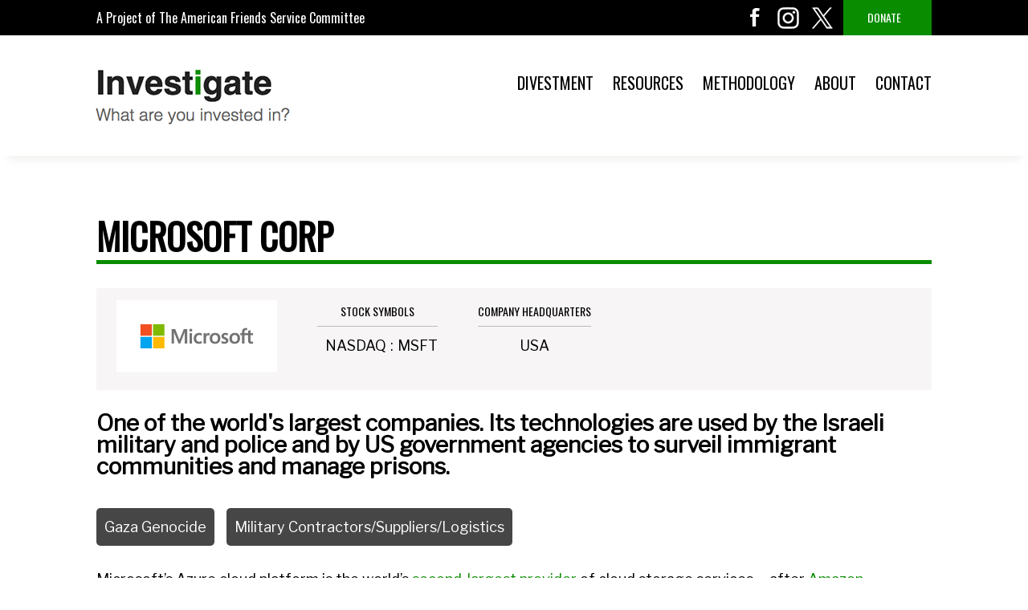

--- FILE ---
content_type: text/html; charset=UTF-8
request_url: https://investigate.afsc.org/company/microsoft
body_size: 19931
content:
<!DOCTYPE html>
<html lang="en" dir="ltr" prefix="content: http://purl.org/rss/1.0/modules/content/  dc: http://purl.org/dc/terms/  foaf: http://xmlns.com/foaf/0.1/  og: http://ogp.me/ns#  rdfs: http://www.w3.org/2000/01/rdf-schema#  schema: http://schema.org/  sioc: http://rdfs.org/sioc/ns#  sioct: http://rdfs.org/sioc/types#  skos: http://www.w3.org/2004/02/skos/core#  xsd: http://www.w3.org/2001/XMLSchema# ">
<head>
  <meta charset="utf-8" />
<noscript><style>form.antibot * :not(.antibot-message) { display: none !important; }</style>
</noscript><script async src="https://www.googletagmanager.com/gtag/js?id=UA-395473-18"></script>
<script>window.dataLayer = window.dataLayer || [];function gtag(){dataLayer.push(arguments)};gtag("js", new Date());gtag("set", "developer_id.dMDhkMT", true);gtag("config", "UA-395473-18", {"groups":"default","anonymize_ip":true,"page_placeholder":"PLACEHOLDER_page_path","allow_ad_personalization_signals":false});</script>
<meta name="Generator" content="Drupal 9 (https://www.drupal.org)" />
<meta name="MobileOptimized" content="width" />
<meta name="HandheldFriendly" content="true" />
<meta name="viewport" content="width=device-width, initial-scale=1.0" />
<meta http-equiv="X-UA-Compatible" content="IE=edge,chrome=1" />
<link rel="icon" href="/themes/custom/afsc/favicon.ico" type="image/vnd.microsoft.icon" />
<link rel="canonical" href="https://investigate.afsc.org/company/microsoft" />
<link rel="shortlink" href="https://investigate.afsc.org/node/1522" />

  <title>Microsoft Corp | AFSC Investigate</title>
  <link rel="stylesheet" media="all" href="/sites/default/files/css/css_cdLvB_I4Mu_wasywGodddnK9YUl8t7uknZALOoF616I.css" />
<link rel="stylesheet" media="print" href="/sites/default/files/css/css_TZU4JJp-LZKOdbS1KjIzn6_RC5wNxEZ04VjDpWY-bPg.css" />
<link rel="stylesheet" media="all" href="//fonts.googleapis.com/css?family=Oswald" />
<link rel="stylesheet" media="all" href="//fonts.googleapis.com/css?family=Libre+Franklin" />

  
</head>
<body class="node--id-1522 path-node page-node-type-company">
<a href="#main-content" class="visually-hidden focusable skip-link">
    Skip to main content
</a>

  <div class="dialog-off-canvas-main-canvas" data-off-canvas-main-canvas>
    <div class="layout-container">
  <section id="headline">
    <div class="layout_outer">
      <div class="layout_inner">
          <div class="region region-headline">
    <div id="block-headlinetitle" class="block block-block-content block-block-content4dcd2d2f-2884-4d4a-b8b0-5a3b21d50934">
  
    
      
            <div class="clearfix text-formatted field field--name-body field--type-text-with-summary field--label-hidden field__item"><div class="headline-wrap"><a href="https://www.afsc.org/" title="AFSC"><span>A Project of The American Friends Service Committee</span></a></div>
</div>
      
  </div>
<div id="block-headlinesociallinks" class="block block-block-content block-block-content6fc9d03b-cbf3-4275-8efd-db001ea463a9">
  
    
      
            <div class="clearfix text-formatted field field--name-body field--type-text-with-summary field--label-hidden field__item"><ul><li><a class="social facebook" href="https://www.facebook.com/AFSC.investigate/" target="_blank">facebook</a></li>
	<li><a class="social instagram" href="https://www.instagram.com/how2divest/" target="_blank">instagram</a></li>
	<li><a class="social twitter" href="https://x.com/how2divest" target="_blank">twitter</a></li>
	<li><a class="donate" href="https://investigate.info/donate">Donate</a></li>
</ul></div>
      
  </div>

  </div>

      </div>
    </div>
  </section>

  <header role="banner">
    <div class="layout_outer">
      <div class="layout_inner">
          <div class="region region-header">
    <div id="block-afsc-branding" class="block block-system block-system-branding-block">
  
    
        <a href="/" rel="home" class="site-logo">
      <img src="/themes/custom/afsc/logo.png" alt="Home" />
    </a>
      </div>
<nav role="navigation" aria-labelledby="block-afsc-main-menu-menu" id="block-afsc-main-menu" class="block block-menu navigation menu--main">
            
  <h2 class="visually-hidden" id="block-afsc-main-menu-menu">Main navigation</h2>
  

        <div class="overlay">
</div>

                    <ul class="menu lev-0">
                    <li class="menu-item">
                  <a href="/divest" data-drupal-link-system-path="taxonomy/term/61">Divestment</a>
                      </li>
                <li class="menu-item">
                  <a href="/updates" data-drupal-link-system-path="updates">Resources</a>
                      </li>
                <li class="menu-item">
                  <a href="/methodology" data-drupal-link-system-path="node/8307">Methodology</a>
                      </li>
                <li class="menu-item">
                  <a href="/about" data-drupal-link-system-path="node/1114">About</a>
                      </li>
                <li class="menu-item">
                  <a href="/contact" data-drupal-link-system-path="contact">Contact</a>
                      </li>
              <li class="menu-toggle"><a href="#" class="toggle-menu" title="menu">menu</a></li>
        </ul>
  


  </nav>

  </div>

      </div>
    </div>
  </header>
  <section id="subheadline">
    <div class="layout_outer">
      <div class="layout_inner">
        
      </div>
    </div>
  </section>
      <main role="main">
    <a id="main-content" tabindex="-1"></a>
    <div class="layout-content">
      <div class="layout_outer">
        <div class="layout_inner">
            <div class="region region-content">
    <div id="block-afsc-page-title" class="block block-core block-page-title-block">
  
    
      
  <h1><span class="field field--name-title field--type-string field--label-hidden">Microsoft Corp</span>
</h1>


  </div>
<div data-drupal-messages-fallback class="hidden"></div>
<div id="block-afsc-content" class="block block-system block-system-main-block">
  
    
      
<article role="article" about="/company/microsoft" class="node node--id-1522 node--type-company node--view-mode-full">

  
    

  
  <div class="node__content">
    <div class="company-fieldsgroup-1">
            <div class="field field--name-field-company-logo field--type-image field--label-hidden field__item">  <img src="/sites/default/files/styles/logo_node_full/public/company-logo/Microsoft%20logo.png?itok=HO9xxYGZ" width="200" height="90" alt="" loading="lazy" typeof="foaf:Image" class="image-style-logo-node-full" />


</div>
      
  <div class="field field--name-field-company-stock field--type-stock field--label-above">
    <div class="field__label">Stock Symbols</div>
          <div class="field__items">
              <div class="field__item"><div class="v1">NASDAQ</div><span class="separator">:</span><div class="v2">MSFT</div></div>
              </div>
      </div>

  <div class="field field--name-field-company-headquarters field--type-string field--label-above">
    <div class="field__label">company headquarters</div>
              <div class="field__item">USA</div>
          </div>
<div class="field field--name-field-company-issues field--type-entity-reference field--label-above"></div></div>
            <div class="clearfix text-formatted field field--name-field-company-summary field--type-text-long field--label-hidden field__item"><p>One of the world's largest companies. Its technologies are used by the Israeli military and police and by US government agencies to surveil immigrant communities and manage prisons.</p>
</div>
      
      <div class="field field--name-field-tags field--type-entity-reference field--label-hidden field__items">
              <div class="field__item"><a href="/tags/gaza-genocide" hreflang="en">Gaza Genocide</a></div>
              <div class="field__item"><a href="/tags/military-contractors-logistics" hreflang="en">Military Contractors/Suppliers/Logistics</a></div>
          </div>
  
            <div class="clearfix text-formatted field field--name-body field--type-text-with-summary field--label-hidden field__item"><p>Microsoft’s Azure cloud platform is the world’s <a href="https://www.crn.com/news/cloud/2024/microsoft-vs-aws-vs-google-cloud-earnings-q1-2024-face-off?page=4" rel=" noopener" target="_blank">second-largest provider</a> of cloud storage services— after <a href="/company/amazon">Amazon</a>—controlling a quarter of the global market. It participates in the <a href="https://www.microsoft.com/en-us/federal/jwcc" rel=" noopener" target="_blank">Joint Warfighting Cloud Capability</a> contract, the main cloud platform for the U.S. military, and before that was the <a href="https://breakingdefense.com/2024/02/jwcc-1-year-in-military-branches-test-the-waters-as-dod-envsions-cloud-service-2-0/" rel=" noopener" target="_blank">sole provider</a> of cloud services for the U.S. Department of Defense (DOD), through the <a href="https://www.reuters.com/technology/pentagon-scraps-jedi-award-microsoft-will-rebid-2021-07-06/" rel=" noopener" target="_blank">failed JEDI project</a>. Microsoft has been supporting the U.S. military since at least 1980 and its DOD contracts <a href="https://www.usaspending.gov/search/?hash=0bb1359a34afda32e2df397f52b1710a" rel=" noopener" target="_blank">account for</a> most of its contracts with the U.S. federal government.</p>

<p>Azure has played an instrumental role in facilitating Israel’s 2023-2025 genocidal war on Gaza. It has provided the Israeli military with computing power and artificial intelligence (AI) tools that Israel publicly admitted it needed for the war, as detailed below. This potentially implicates Microsoft in war crimes through the mass killing of tens of thousands of Palestinians, many of them unarmed civilians.</p>

<h3 class="accordion-header">War Crimes against Palestinians</h3>

<p>For decades, Microsoft <a href="https://www.972mag.com/cloud-israeli-army-gaza-amazon-google-microsoft/" rel=" noopener" target="_blank">was</a> Israel’s main cloud provider. Most Israeli government and military agencies, including units that handle classified information, <a href="https://www.972mag.com/cloud-israeli-army-gaza-amazon-google-microsoft/" rel=" noopener" target="_blank">reportedly</a> “invested a lot” in developing and creating systems based on Azure.</p>

<p>This changed in 2021, when Microsoft <a href="https://en.globes.co.il/en/article-microsoft-to-keep-foot-in-door-despite-israel-cloud-tender-loss-1001382776">lost</a> its bid for Project Nimbus to <a href="https://investigate.info/company/amazon">Amazon</a> and <a href="https://investigate.info/company/alphabet">Google</a>. Under the $1.2 billion Nimbus contract, Israel’s entire public sector is <a href="https://www.gov.il/en/departments/cloud-me-in/govil-landing-page" rel=" noopener" target="_blank">gradually migrating</a> to new cloud infrastructure set up by Amazon and Google inside of Israel. Despite losing this bid, Microsoft’s business with Israel <a href="https://www.globes.co.il/news/article.aspx?did=1001454378#google_vignette" rel=" noopener" target="_blank">continues to grow</a>.</p>

<p>In the immediate aftermath of October 7, 2023, preparations for the large-scale ground invasion of the Gaza Strip required unprecedented computing power, and the Israeli military’s internal Operational Cloud became overloaded. The military <a href="https://www.pc.co.il/news/%D7%90%D7%91%D7%98%D7%97%D7%AA-%D7%9E%D7%99%D7%93%D7%A2-%D7%95%D7%A1%D7%99%D7%99%D7%91%D7%A8/412016/" rel=" noopener" target="_blank">took several steps</a> to address this problem, including using Amazon’s AWS, Google Cloud, and Microsoft Azure, as the commander of the military IT unit MAMRAM later <a href="https://nam04.safelinks.protection.outlook.com/?url=https%3A%2F%2Fwww.pc.co.il%2Fnews%2F%25D7%2590%25D7%2591%25D7%2598%25D7%2597%25D7%25AA-%25D7%259E%25D7%2599%25D7%2593%25D7%25A2-%25D7%2595%25D7%25A1%25D7%2599%25D7%2599%25D7%2591%25D7%25A8%2F412016%2F&amp;data=05%7C02%7CNPerry%40afsc.org%7C9d07591a463f412dba5508dcadb7b5f0%7Cbdb9059779bc47b8adec787f4e42aa8a%7C0%7C0%7C638576251758277190%7CUnknown%7CTWFpbGZsb3d8eyJWIjoiMC4wLjAwMDAiLCJQIjoiV2luMzIiLCJBTiI6Ik1haWwiLCJXVCI6Mn0%3D%7C0%7C%7C%7C&amp;sdata=mSwopWrpXAHgnOp2uao1ZayZXoepIzEni5wKMtz6XJw%3D&amp;reserved=0" rel=" noopener" target="_blank">revealed</a>, adding that doing so gave Israel “very significant operational effectiveness” in Gaza.</p>

<p>Israel’s usage of Microsoft’s cloud services and artificial intelligence (AI) has spiked dramatically since Israel began its genocidal attacks on Gaza in October 2023, as reported by the <a href="https://www.theguardian.com/world/2025/jan/23/israeli-military-gaza-war-microsoft" rel=" noopener" target="_blank">Guardian</a>, <a href="https://www.dropsitenews.com/p/microsoft-azure-israel-top-customer-ai-cloud" rel=" noopener" target="_blank">DropSite News</a>, and <a href="https://www.972mag.com/microsoft-azure-openai-israeli-army-cloud/" rel=" noopener" target="_blank">+972 Magazine</a>. The military’s usage of Azure rose by more than 155% between June 2023 and April 2024.</p>

<p>Leaked documents reviewed by the <a href="https://www.theguardian.com/world/2025/jan/23/israeli-military-gaza-war-microsoft?CMP=Share_AndroidApp_Other" rel=" noopener" target="_blank">Guardian</a> reveal that the Israeli Ministry of Defense (IMOD), which handles contracting for the Israeli military, “agreed to buy 19,000 hours of engineering support and consultancy services from Microsoft,” between October 2023 and June 2024, for a total $10 million. Some of these are visible on a <a href="https://www.online.mod.gov.il/Online2016/Pages/General/SapakInfo/BalamPtor.aspx" rel=" noopener" target="_blank">IMOD procurement database</a>, which discloses unclassified contracts that were awarded without a tender process. It shows that between November 2023 and June 2024, IMOD awarded Microsoft fifteen contracts for Premier Microsoft Consulting Services (MCS), worth a total $1.7 million. The reason for not pursuing a public tender is recorded as Microsoft being the only company that can supply these services.</p>

<p>The military units and systems that have used Microsoft’s services during 2023–2024 <a href="https://www.972mag.com/microsoft-azure-openai-israeli-army-cloud/" rel=" noopener" target="_blank">include</a>:</p>

<ul><li>Unit 8200: Israel’s main intelligence gathering agency that specializes in telecommunications surveillance and cyberwarfare.</li>
	<li>Unit 81: a secretive unit that develops spying and surveillance technologies.</li>
	<li>Rolling Stone: the system that monitors Israel’s permit system that restricts and controls the movement of Palestinians in the occupied West Bank and Gaza Strip.</li>
	<li>Matspen (Compass): a technology unit that develops software and applications to support emerging needs of combat troops. During the 2023–2024 war on Gaza, it <a href="https://www.ynetnews.com/business/article/ryawekfmkx" rel=" noopener" target="_blank">reportedly</a> “transformed” the military’s drone warfare and developed an app that analyzes combat zones and alerts troops of irregularities or increased activities, as well as a system that manages airstrikes.</li>
	<li>Ofek: the Israeli Air Force’s main software development unit, which develops and manages all of its databases, including the target bank.</li>
	<li>Sapir: a unit that “maintains the ICT infrastructure in the Military Intelligence Directorate.”</li>
	<li>The Military Advocate General’s Corps: the unit tasked with, among other things, "prosecuting Palestinians and lawbreaking soldiers in the occupied territories.”</li>
</ul><p>The Israeli military also makes extensive use of Microsoft Azure’s Artificial Intelligence (AI) capabilities. These include “translation (about half of the average monthly consumption during the first year of the war), OpenAI’s GPT-4 model (about a quarter of the consumption), a speech-to-text conversion tool, and an automatic document analysis tool,” as reported by <a href="https://www.972mag.com/microsoft-azure-openai-israeli-army-cloud/" rel=" noopener" target="_blank">+972 Magazine</a>. In October 2023, the military’s monthly consumption of Microsoft Azure AI services jumped sevenfold compared to September. By March 2024, it was 64 times higher than before the genocide.</p>

<p>These revelations potentially implicate Microsoft in the mass killing of tens of thousands of Palestinians, many of them unarmed civilians, using multiple AI systems (<a href="https://www.theguardian.com/world/2023/dec/01/the-gospel-how-israel-uses-ai-to-select-bombing-targets" rel=" noopener" target="_blank">The Gospel</a>,<a href="https://www.theguardian.com/world/2024/apr/03/israel-gaza-ai-database-hamas-airstrikes" rel=" noopener" target="_blank"> Lavender</a>, and <a href="https://www.972mag.com/lavender-ai-israeli-army-gaza/" rel=" noopener" target="_blank">Where's Daddy?)</a> that the Israeli military developed to generate targets and hit them at unprecedented scale with minimal human intervention.</p>

<p>The Israeli military's use of GPT-4, developed by OpenAI, <a href="https://www.972mag.com/microsoft-azure-openai-israeli-army-cloud/" rel=" noopener" target="_blank">began</a> in August 2023 and increased 20-fold after October that year. This powerful tool, which can quickly analyze billions of pieces of information, is available through Microsoft Azure's offerings. Microsoft owns 49% of OpenAI, and the two companies <a href="https://blogs.microsoft.com/blog/2025/01/21/microsoft-and-openai-evolve-partnership-to-drive-the-next-phase-of-ai/" rel=" noopener" target="_blank">collaborate closely</a>.</p>

<p>Notably, OpenAI “<a href="https://theintercept.com/2024/01/12/open-ai-military-ban-chatgpt/" rel=" noopener" target="_blank">quietly deleted</a> language expressly prohibiting the use of its technology for military purposes from its usage policy” in January 2024. And in May 2024, Microsoft <a href="https://www.microsoft.com/en-us/industry/blog/government/defense-and-intelligence/2024/05/13/informing-defense-missions-with-microsoft-azure-openai-service/" rel=" noopener" target="_blank">started marketing</a> its Azure OpenAI Service as a “powerful tool” that offers a “paradigm shift” for military and intelligence applications. In October 2024, OpenAI <a href="https://openai.com/global-affairs/openais-approach-to-ai-and-national-security/" rel=" noopener" target="_blank">announced</a> new guidelines for assessing its “national security partnerships.” However, it is unclear how these policies relate to Israel’s conduct, as OpenAI <a href="https://www.theguardian.com/world/2025/jan/23/israeli-military-gaza-war-microsoft" rel=" noopener" target="_blank">stated</a> that it has no partnerships with the Israeli military since its GPT-4 service is delivered through Microsoft Azure.</p>

<p>Microsoft employees have <a href="https://medium.com/@notechforapartheid/a-marriage-made-in-hell-an-introduction-to-microsofts-complicity-in-apartheid-and-genocide-d7dfad65a196" rel=" noopener" target="_blank">raised serious concerns</a> over the company’s involvement in Israel’s apartheid regime and war on Gaza. The company <a href="https://www.theguardian.com/us-news/2024/nov/02/microsoft-workers-fired-gaza-vigil" rel=" noopener" target="_blank">fired</a> two of its employees after they organized a vigil for Palestinians killed in Gaza. Employees have also <a href="https://www.dropsitenews.com/p/microsoft-employee-match-occupied-west-bank" rel=" noopener" target="_blank">criticized</a> the company’s policy of matching employee donations to organizations that support the Israeli military and Israel’s illegal settlement enterprise.</p>

<p>Prior to Israel’s 2023–2025 war on Gaza, Microsoft <a href="https://mondoweiss.net/2021/03/how-microsoft-is-invested-in-israeli-settler-colonialism/" rel=" noopener" target="_blank">collaborated with</a> the Israeli military in various other ways, including by <a href="https://mondoweiss.net/2021/03/how-microsoft-is-invested-in-israeli-settler-colonialism/" rel=" noopener" target="_blank">working with</a> military personnel to develop applications specifically for military operations. For example, <a href="https://www.whoprofits.org/companies/company/7371?microsoft" rel=" noopener" target="_blank">according to Who Profits</a>, Microsoft has participated in several “hackathon” events with Israeli military personnel, including a 2021 event at an Israeli military base, where, under the guidance of Microsoft employees, Israeli soldiers developed a weapons calibration app for training combat soldiers. At another such event, Microsoft collaborated with military personnel to develop a “Settlement Defense” app, designed to assist soldiers guarding <a href="/tags/settlement-industry">illegal Israeli settlements</a>.</p>

<p>Microsoft has also provided the Israeli military with technologies used for training. In 2021, for instance, the company provided virtual AI training courses—developed in partnership with the Israeli military—to Israeli soldiers. The Israeli military has also <a href="https://www.washingtonpost.com/video-games/2020/07/28/new-israeli-tank-features-xbox-controllers-ai-honed-by-starcraft-ii-doom/" rel=" noopener" target="_blank">used</a> Microsoft Xbox controllers to train its soldiers on the steering, weapons systems, and “all manner of other operations” of armored fighting vehicles. Additionally, Microsoft Azure software has been used to power <a href="/company/elbit-systems">Elbit Systems</a>’ OneSim—military simulation software used at Israeli military training sites to mimic real-life “battle scenarios” for tank crews.</p>

<p>In 2002, the Israeli Ministry of Defense <a href="https://www.ynet.co.il/articles/0,7340,L-2302074,00.html">signed</a> a $35 million contract with Microsoft for software licensing and cybersecurity products for the Israeli military and other security forces. The purchase, which was described as “strategic,” was the largest software licensing contract in Israel at the time and was mostly <a href="https://www.ynet.co.il/articles/0,7340,L-2302074,00.html" rel=" noopener" target="_blank">funded</a> by U.S. taxpayers through the Foreign Military Sales program. Under the agreement, Microsoft <a href="https://mondoweiss.net/2021/03/how-microsoft-is-invested-in-israeli-settler-colonialism/" rel=" noopener" target="_blank">provided</a> the military with “unlimited software products,” computer systems, security tools, and related services.</p>

<div class="accordion">
<h3 class="accordion-header">Israeli Police, Prisons, and Illegal Settlements</h3>

<div class="accordion-content">
<p>The Israel Police use Microsoft Azure cloud computing for all of its databases and systems. In 2020, the Israel Police attested in <a href="https://mr.gov.il/ilgstorefront/en/p/646740" rel=" noopener" target="_blank">contracting documents</a> that working with Microsoft “is necessary for the continued function of [its] operational systems, some of which are classified.” Microsoft reportedly <a href="https://mondoweiss.net/2021/03/how-microsoft-is-invested-in-israeli-settler-colonialism/" rel=" noopener" target="_blank">claimed</a> that its software “helps Israeli police intelligence officers complete data searches in seconds.”</p>

<p>The Israel Prison Service (IPS), responsible for <a href="https://www.amnesty.org/en/latest/news/2023/11/israel-opt-horrifying-cases-of-torture-and-degrading-treatment-of-palestinian-detainees-amid-spike-in-arbitrary-arrests/" rel=" noopener" target="_blank">imprisoning</a> thousands of Palestinians under administrative detention, also contracts with Microsoft for software and related consulting and support services. Between at least 2017 and 2022, Microsoft provided the IPS with software, consulting services, server support, and other computing products/services.</p>

<p>Additionally, Microsoft provides technologies and services to agencies that oversee aspects of Israel’s illegal settlements. The company’s Azure platform powers the Israeli Civil Administration’s “Al Munaseq” app, <a href="https://www.whoprofits.org/companies/company/7371?microsoft" rel=" noopener" target="_blank">as reported by Who Profits</a>. this app is used to issue permits to Palestinians in the occupied West Bank and Gaza Strip. Palestinians are required to obtain these permits for work, commerce, family visits, legal appointments, and more. The app is also used to schedule appointments for obtaining biometric ID cards, which Israel requires Palestinians to carry in order to cross Israeli checkpoints.</p>

<p>The company has also provided technologies and services to educational institutions in illegal Israeli settlements. For example, it <a href="https://www.whoprofits.org/companies/company/7371?microsoft" rel=" noopener" target="_blank">provides</a> free software and email services to students and staff at Ariel University, located in the illegal Israeli settlement of Ariel in the occupied West Bank. Microsoft has also <a href="https://www.whoprofits.org/companies/company/7371?microsoft" rel=" noopener" target="_blank">partnered with</a> the Education Department of Ma’ale Adumim, another illegal Israeli settlement, to provide its software to all students and teachers in the settlement.</p>
</div>

<div class="accordion">
<h3 class="accordion-header">Acquiring Israeli High-Tech Companies</h3>

<div class="accordion-content">
<p>Since at least 2014, Microsoft has been <a href="https://mondoweiss.net/2021/03/how-microsoft-is-invested-in-israeli-settler-colonialism/" rel=" noopener" target="_blank">acquiring</a> Israeli high-tech startup companies, including Aorato, Adallom, CyberX, and Hexadite, all of which reportedly use technologies originally developed for the Israeli military. Adallom, for example, <a href="https://www.thenativesociety.com/tnspeak/assaf-rappaport-co-founderceo-of-adallom.html" rel=" noopener" target="_blank">uses</a> Israeli military–developed “technologies that were used to combat terrorism using machine intelligence and anomaly detection.”</p>

<p>In 2020, Microsoft <a href="https://m12.vc/news/joint-statement-by-microsoft-anyvision-anyvision-audit/" rel=" noopener" target="_blank">divested</a> its shares in AnyVision, an Israeli company whose technology powers mass surveillance of the Palestinian civilian population in the occupied West Bank. Microsoft’s venture capital fund M12 made the multimillion-dollar investment in AnyVision a year earlier. The divestment was prompted by a <a href="https://dropanyvision.org/" rel=" noopener" target="_blank">multi-stakeholder campaign</a> demanding that Microsoft live up to <a href="https://blogs.microsoft.com/on-the-issues/2018/12/17/six-principles-to-guide-microsofts-facial-recognition-work/" rel=" noopener" target="_blank">its own principles</a> on facial recognition technologies and an official Microsoft <a href="https://m12.vc/news/joint-statement-by-microsoft-anyvision" rel=" noopener" target="_blank">investigation</a> into AnyVision’s involvement in mass surveillance of the occupied Palestinian population.</p>

<p>AnyVision’s main surveillance product, Better Tomorrow, uses facial biometrics and artificial intelligence to identify specific people within large crowds. This technology has been <a href="https://www.haaretz.com/israel-news/business/.premium-this-israeli-face-recognition-startup-is-secretly-tracking-palestinians-1.7500359" rel=" noopener" target="_blank">integrated</a> during 2018–2019 into Israel’s <a href="/tags/wall-and-checkpoints-palestine">illegal military checkpoints</a> in the occupied West Bank. AnyVision <a href="https://www.haaretz.com/israel-news/business/.premium-this-israeli-face-recognition-startup-is-secretly-tracking-palestinians-1.7500359" rel=" noopener" target="_blank">reportedly</a> has another, more secretive project, using a network of thousands of cameras deployed “deep inside the West Bank” that places the Palestinian civilian population under persistent surveillance. The project reportedly includes vehicle tracking using license plate readers and has led to the arrest of hundreds of Palestinians in 2018 alone.</p>

<p>AnyVision’s technology is used by governments and private actors in at least 44 other countries. Among others, the company <a href="https://www.fastcompany.com/90395146/microsoft-backed-facial-recognition-firm-rethinks-its-role-in-hong-kong" rel=" noopener" target="_blank">sells</a> its technology to state actors in Russia and was <a href="https://www.fastcompany.com/90395146/microsoft-backed-facial-recognition-firm-rethinks-its-role-in-hong-kong" rel=" noopener" target="_blank">expanding</a> its operations in Hong Kong in the summer of 2019, as facial recognition technologies were documented being used to repress protests there. The U.S. Navy also <a href="https://www.usaspending.gov/#/award/84466836" rel=" noopener" target="_blank">bought</a> “AnyVision equipment” in 2019, and the company’s CEO <a href="https://www.haaretz.com/israel-news/business/.premium-this-israeli-face-recognition-startup-is-secretly-tracking-palestinians-1.7500359" rel=" noopener" target="_blank">said</a> that it employs lobbyists in the U.S. Congress to “explain why artificial intelligence is a good thing.”</p>

<p>In 2020, following Microsoft’s divestment, AnyVision <a href="https://euro-sd.com/2020/09/news/19198/rafael-anyvision-sightx/" rel=" noopener" target="_blank">split</a> its activities into two companies, a military and a commercial one. SightX, the company developing military applications of AnyVision’s technology, is a joint venture between some of AnyVision’s original shareholders and Israeli state-owned military contractor Rafael. AnyVision’s commercial arm was rebranded as Oosto and in 2025 was acquired by Metropolis, an AI-powered parking platform. Microsoft <a href="https://azuremarketplace.microsoft.com/en-us/marketplace/apps/anyvisioninteractivetechnologies.anyvision?tab=Overview" rel=" noopener" target="_blank">still offers</a> AnyVision’s facial recognition product on its Azure Marketplace platform.</p>
</div>

<div class="accordion">
<h3 class="accordion-header">US Immigrant Surveillance</h3>

<div class="accordion-content">
<p>Microsoft provides the U.S. Department of Homeland Security (DHS) and its agencies Customs and Border Protection (CBP), Immigration and Customs Enforcement (ICE), and U.S. Citizenship and Immigration Services (USCIS) with products and services ranging from basic <a href="https://www.usaspending.gov/award/CONT_AWD_70SBUR22C00000009_7003_-NONE-_-NONE-" rel=" noopener" target="_blank">Microsoft 365 support services</a> to <a href="https://www.usaspending.gov/award/CONT_AWD_70RDA224FC0000014_7001_70RTAC24A00000001_7001" rel=" noopener" target="_blank">cloud services</a> and <a href="https://www.usaspending.gov/award/CONT_AWD_70CTD024FC0000006_7012_70RTAC24A00000001_7001" rel=" noopener" target="_blank">data visualization software</a>.</p>

<p>Microsoft Azure Government provides DHS with cloud computing infrastructure. In 2018, ICE <a href="https://devblogs.microsoft.com/azuregov/federal-agencies-continue-to-advance-capabilities-with-azure-government/" rel=" noopener" target="_blank">started</a> hosting some of its “most sensitive unclassified data” on Azure. This includes “data that supports the core agency functions,” and Microsoft stated that it was “proud to support” ICE’s work. ICE <a href="https://static1.squarespace.com/static/62c3198c117dd661bd99eb3a/t/66aba240ab1fc81e35792016/1722524225015/Eyes.On.Atlanta.TBTF.Report.pdf" rel=" noopener" target="_blank">relies</a> on local and state databases such as this one to conduct deportation efforts.</p>

<p>ICE’s Cloud General Support System,  which hosts many ICE “mission-oriented applications,” <a href="https://www.dhs.gov/sites/default/files/2023-10/23_1012_priv_major-information-systems.pdf#page=35" rel=" noopener" target="_blank">uses</a> both Azure and Amazon Web Services (<a href="/company/amazon">AWS</a>). ICE <a href="https://web.archive.org/web/20210126210905/https://apfs-cloud.dhs.gov/record/49080/public_print/" rel=" noopener" target="_blank">stated</a> in 2021 that it requires IT services to “continue to host existing ICE systems that are currently deployed in AWS and Microsoft Azure.” In addition to ICE, in 2022, CBP <a href="https://www.usaspending.gov/award/CONT_AWD_70B04C22F00000921_7014_47QTCB22D0368_4732" rel=" noopener" target="_blank">awarded</a> Microsoft a contract worth a potential $19.1 million for Azure and other support services.</p>

<p>In addition to cloud services, DHS is increasingly relying on Microsoft and other corporations for artificial intelligence (AI) tools used to automate decision-making around the arrest, incarceration, and deportation of immigrants. As part of a $5 million 2024 pilot program involving the use of AI models in investigations, asylum interviews, and other immigration processes, DHS <a href="https://www.nytimes.com/2024/03/18/business/homeland-security-artificial-intelligence.html" rel=" noopener" target="_blank">has reportedly been using</a> Microsoft, <a href="/company/amazon">Amazon</a>, and <a href="/company/alphabet">Google</a> cloud services in conjunction with OpenAi, Antropic, and <a href="/company/meta-platforms">Meta</a> AI tools. DHS has provided little information about these AI tools, including what data is used and how, what the results are, and how it “identifies or manages errors or conducts oversight,” <a href="https://mijente.net/wp-content/uploads/2024/06/Automating-Deportation.pdf" rel=" noopener" target="_blank">according to Mijente and Just Futures Law</a>.</p>

<p>ICE’s Repository for Analytics in a Virtualized Environment (<a href="https://www.dhs.gov/sites/default/files/publications/privacy-pia-ice055-raven-may2020.pdf" rel=" noopener" target="_blank">RAVEn</a>) platform—which helps ICE “analyze large datasets” to “more easily identify enforcement targets”—<a href="https://www.dhs.gov/sites/default/files/2023-10/23_1012_priv_major-information-systems.pdf#page=26" rel=" noopener" target="_blank">uses</a> Microsoft-owned GitHub. GitHub is a code repository and coder collaboration site that, <a href="https://www.theverge.com/2019/10/9/20906213/github-ice-microsoft-software-email-contract-immigration-nonprofit-donation" rel=" noopener" target="_blank">according to a leaked internal email</a> from 2019, ICE has been using Github since 2016. Hosted on <a href="https://investigate.info/company/amazon">AWS</a>, RAVEn draws on biometric data from various sources, including fingerprints and DNA, government data, social media, surveillance photos and videos, GPS, and financial data from private companies.</p>

<p>Microsoft also partners with companies whose technologies are used to power CBP and ICE surveillance systems . For example, <a href="/company/axon-enterprise">Axon</a>’s cloud-based digital evidence platform, Axon Evidence, which is <a href="https://partner.microsoft.com/en-us/case-studies/axonevidence" rel=" noopener" target="_blank">built on</a> Microsoft Azure, is used by CBP’s Incident-Driven Video Recording Systems (IDVRS). Through IDVRS, Border Patrol agents equipped with body-worn cameras <a href="https://www.dhs.gov/sites/default/files/publications/privacy-pia-cbp052a-idvrs-july2021.pdf#page=2" rel=" noopener" target="_blank">record</a> their “encounters with members of the public” in public areas, as well as in or near CBP facilities and ports of entry. These cameras are connected to Axon’s Microsoft-powered evidence platform, which stores recordings for analysis. In 2021, CBP <a href="https://www.dhs.gov/sites/default/files/publications/privacy-pia-cbp052a-idvrs-july2021.pdf#page=4" rel=" noopener" target="_blank">stated</a> that it would begin deploying IDVRS in “a targeted, multi-phased approach to areas of operation where the U.S. Border Patrol lacks adequate fixed camera surveillance technology,” including “immigration checkpoints.”</p>

<p>Microsoft employees have <a href="https://www.nytimes.com/2018/07/26/technology/microsoft-ice-immigration.html" rel=" noopener" target="_blank">pushed back against</a> the company’s relationships with U.S. immigration authorities. In 2020, in light of the Trump administration’s family separation and other “zero-tolerance” immigration policies, more than 100 Microsoft employees signed an open letter calling on the company to cancel its contracts with ICE and other clients directly enabling ICE. Company CEO Satya Nadella <a href="https://www.datacenterdynamics.com/en/news/ice-plans-100-million-cloud-spend-aws-and-azure/" rel=" noopener" target="_blank">responded</a> to employee concerns by stating that Microsoft was “not working with the US government on any projects related to separating children from their families at the border.”</p>
</div>

<div class="accordion">
<h3 class="accordion-header">US Prison Surveillance and Prison Labor</h3>

<div class="accordion-content">
<p>Microsoft has several “offender management” and “offender data visualization” technologies used to surveil people in prison. Microsoft does not generally provide these products directly to prison authorities, but rather through third-party providers, making it difficult to identify the full extent of its involvement in the prison industry. Below are just some known examples.</p>

<p>Microsoft <a href="https://www.aljazeera.com/features/2020/12/21/microsofts-iron-cage-prison-surveillance-and-e-carceral-state" rel=" noopener" target="_blank">developed </a>its <a href="https://assets.digitalmarketplace.service.gov.uk/g-cloud-11/documents/92310/528061884782376-service-definition-document-2019-05-01-1123.pdf" rel=" noopener" target="_blank">Digital Prison Management Solution</a> based on its policing platform Aware (see below). The system <a href="https://www.aljazeera.com/features/2020/12/21/microsofts-iron-cage-prison-surveillance-and-e-carceral-state" rel=" noopener" target="_blank">combines</a> Aware’s data from outside the prison (see below) with “corrections operational knowledge” to support prisons “<a href="https://web.archive.org/web/20200922220354/https:/www.digitalmarketplace.service.gov.uk/g-cloud/services/528061884782376" rel=" noopener" target="_blank">streamline”</a> their operations. It is unclear which, or how many, U.S. prisons and jails use this technology.</p>

<p>In 2009, Microsoft <a href="https://www.aljazeera.com/features/2020/12/21/microsofts-iron-cage-prison-surveillance-and-e-carceral-state" rel=" noopener" target="_blank">partnered</a> with technology company Tribridge to <a href="https://news.microsoft.com/2013/02/13/guided-by-governors-vision-illinois-reforms-criminal-justice-system/" rel=" noopener" target="_blank">develop</a> its first product for prisons: Offender 360, a searchable web-based platform used to track, identify, and run mass searches on incarcerated individuals. The product was subsequently <a href="https://www.aljazeera.com/features/2020/12/21/microsofts-iron-cage-prison-surveillance-and-e-carceral-state" rel=" noopener" target="_blank">adapted</a> into Youth 360, a version for monitoring youth on probation. This version could link to other data systems, such as school and public health systems.</p>

<p>Microsoft has marketed and offered its prison surveillance technologies outside of the U.S. as well. For example, it has previously <a href="https://www.aljazeera.com/features/2020/12/21/microsofts-iron-cage-prison-surveillance-and-e-carceral-state" rel=" noopener" target="_blank">provided</a> U.K. authorities with Azure-based <a href="/tags/e-carceration">electronic monitoring</a> tools for “next generation offender tracking.” In 2016, the company <a href="https://news.microsoft.com/en-xm/2016/10/30/digital-technology-and-the-prison-of-the-future/" rel=" noopener" target="_blank">published</a> a blog post about the “prison of the future” in the U.K., in which it claimed that prison overcrowding, cost issues, and high recidivism levels could be overcome by the company’s “intelligent technologies” and a “big data” prison management system, and suggested that the increased use of digital technologies within prisons “makes it possible to consider prison as a business.”</p>

<p>In addition to surveillance and prison management systems, Microsoft provides prison authorities, including the U.S. government’s federal prison system, with <a href="https://www.usaspending.gov/award/CONT_AWD_15UC0C21F00001941_1542_15UC0C20D00001772_1542" rel=" noopener" target="_blank">technology support services</a>, <a href="https://www.usaspending.gov/award/CONT_AWD_15B50223F00000152_1540_NNG15SD28B_8000" rel=" noopener" target="_blank">computers</a>, <a href="https://www.usaspending.gov/award/CONT_AWD_15UC0C22F00000672_1542_47QTCA19D009G_4732" rel=" noopener" target="_blank">computer software</a>, and other products and services, either directly or through third-party vendors. In 2020, for example, the Department of Justice  <a href="https://govtribe.com/award/federal-idv-award/indefinite-delivery-contract-15uc0c20d00001772" rel=" noopener" target="_blank">awarded</a> Microsoft a contract worth a potential $75 million for software and support for various agencies, including the BOP and the U.S. government’s prison labor program, <a href="/prison-labor-united-states">Federal Prison Industries (FPI)/UNICOR</a>. In the 1990s, Microsoft <a href="https://www.prisonlegalnews.org/news/1996/apr/15/microsoft-out-cells-competition/" rel=" noopener" target="_blank">used</a> prison labor to package some of its products through another company; however, in 2018, it <a href="https://query.prod.cms.rt.microsoft.com/cms/api/am/binary/RE4I2LN" rel=" noopener" target="_blank">committed</a> to prohibiting the use of prison labor.</p>
</div>

<div class="accordion">
<h3 class="accordion-header">US Police Surveillance</h3>

<div class="accordion-content">
<p>Microsoft’s police surveillance platform Domain Awareness System (<a href="https://theintercept.com/2020/07/14/microsoft-police-state-mass-surveillance-facial-recognition/" rel=" noopener" target="_blank">DAS</a>)—also called Microsoft Aware—<a href="https://theintercept.com/2020/07/14/microsoft-police-state-mass-surveillance-facial-recognition/" rel=" noopener" target="_blank">integrates</a> disparate sources of information to assist police investigations in real time. Initially <a href="https://www.jdsupra.com/legalnews/a-human-rights-impact-assessment-of-9523904/" rel=" noopener" target="_blank">developed</a> with the New York Police Department in 2012, DAS allows police officers to track and watch people’s movements throughout a city by ingesting data from closed-circuit television (CCTV) cameras and automatic license plate readers (ALPRs), and cross-referencing these data against arrest records, 911 calls, complaints, warrants, and other police sources. DAS also performs video analytics, automatic pattern recognition, and predictive policing. Racial justice and civil liberties organizations <a href="https://www.jdsupra.com/legalnews/a-human-rights-impact-assessment-of-9523904/" rel=" noopener" target="_blank">have expressed</a> significant concerns that this technology “could amplify the deep-rooted tendency by law enforcement to perceive BIPOC—in particular Black men—as criminal threats.” The technology has also been adopted by police in Brazil and Singapore.</p>

<p>In addition, Microsoft’s HoloLens 2, an augmented reality headset, has been <a href="https://blogs.windows.com/devices/2017/10/09/black-marble-uses-microsoft-hololens-help-revolutionise-crime-scene-investigation-tuserv/" rel=" noopener" target="_blank">used</a> by police officers to capture evidence at crime scenes and store it for later review. The technology <a href="https://www.youtube.com/watch?v=4UHN8G5BM-8" rel=" noopener" target="_blank">allows</a> officers to map and record entire scenes, including the exact location of individuals and pieces of evidence, and enables officers to later walk through virtual renderings of crime scenes. It is unclear which or how many U.S. police departments have adopted this technology, but it has been used in the <a href="https://thenextweb.com/news/dutch-police-augmented-reality" rel=" noopener" target="_blank">Netherlands</a>, <a href="https://www.gearbrain.com/microsoft-hololens-ar-police-tool-2497703988.html" rel=" noopener" target="_blank">U.K.</a>, and <a href="https://www.bairdtechnology.com/hololens/" rel=" noopener" target="_blank">Australia</a>. It has also <a href="https://www.bairdtechnology.com/hololens/" rel=" noopener" target="_blank">been touted</a> for its military applications, including its ability to control unmanned ground vehicles.</p>

<p>Through Azure Government, Microsoft’s <a href="https://www.jdsupra.com/legalnews/a-human-rights-impact-assessment-of-9523904/" rel=" noopener" target="_blank">Coptivity software</a>, an AI-enabled “conversation mobile app” <a href="https://www.jdsupra.com/legalnews/a-human-rights-impact-assessment-of-9523904/" rel=" noopener" target="_blank">developed by</a> the San Diego County Sheriff’s Department in 2018, uses “intelligent voice assist” technology to deliver immediate assistance to officers on patrol without a dispatch operator on the other side of the call. The app <a href="https://www.jdsupra.com/legalnews/a-human-rights-impact-assessment-of-9523904/" rel=" noopener" target="_blank">includes</a> instant access to vehicles’ registration status and drivers’ “criminal and mental health background.”</p>

<p>In 2018, Microsoft <a href="https://www.microsoft.com/en-us/industry/microsoft-in-business/customer-experience/2018/02/13/how-the-state-of-georgia-is-fighting-gang-violence-with-the-cloud/" rel=" noopener" target="_blank">boasted</a> that its Azure platform has helped the State of Georgia fight gangs. The company worked with Georgia-based company Formulytics to <a href="https://www.microsoft.com/en-us/industry/microsoft-in-business/customer-experience/2018/02/13/how-the-state-of-georgia-is-fighting-gang-violence-with-the-cloud/" rel=" noopener" target="_blank">provide</a> the state with the technical backbone for its Anti-Gang Network. As with DAS, this technology has been used to store and analyze vast amounts of data, <a href="https://www.microsoft.com/en-us/industry/microsoft-in-business/customer-experience/2018/02/13/how-the-state-of-georgia-is-fighting-gang-violence-with-the-cloud/" rel=" noopener" target="_blank">helping</a> state law enforcement agencies “create over 25,000 investigative profiles of gang members and identify tens of thousands of connections across the State.”</p>

<p>Following calls from company employees to drop its contracts with U.S. police departments in June 2020, Microsoft <a href="https://www.theverge.com/21288053/microsoft-facial-recognition-police-law-enforcement-pledge-regulation" rel=" noopener" target="_blank">stated</a> that it will not sell its facial recognition software to law enforcement agencies until there is a national law, “grounded in human rights,” that governs its use. This announcement followed in the wake of public pressure <a href="https://www.cbsnews.com/news/microsoft-workers-asking-drop-police-contracts/" rel=" noopener" target="_blank">influencing</a> mass surveillance technology providers <a href="/company/amazon">Amazon</a> and <a href="/company/ibm">IBM</a> to issue public statements on police use of their facial recognition services. In 2024, Microsoft <a href="https://techcrunch.com/2024/05/02/microsoft-bans-u-s-police-departments-azure-openai-facial-recognition/?guccounter=1&amp;guce_referrer=aHR0cHM6Ly93d3cuZ29vZ2xlLmNvbS8&amp;guce_referrer_sig=AQAAAG7MIHdhDUcNTkoy6LoG1qTNP7O91Tht4wzjQFeG47Av57iBjaERzR0UmcdMLb5Ms-WEAhKjFcOl1iMhk2uD7nHHlkQJxnDAz2RluLc4CmwO223oxtkUWNU-V2s0R1b5O2ZlEyLLMPZ8cSgEG1ZeGooJqxZjhF0MaTHpk9ynO1x5" rel=" noopener" target="_blank">reaffirmed</a> this ban, stating that its Azure AI system is prohibited for use “by or for” police departments in the U.S. and that no “law enforcement globally” <a href="https://techcrunch.com/2024/05/02/microsoft-bans-u-s-police-departments-azure-openai-facial-recognition/?guccounter=1&amp;guce_referrer=aHR0cHM6Ly93d3cuZ29vZ2xlLmNvbS8&amp;guce_referrer_sig=AQAAAG7MIHdhDUcNTkoy6LoG1qTNP7O91Tht4wzjQFeG47Av57iBjaERzR0UmcdMLb5Ms-WEAhKjFcOl1iMhk2uD7nHHlkQJxnDAz2RluLc4CmwO223oxtkUWNU-V2s0R1b5O2ZlEyLLMPZ8cSgEG1ZeGooJqxZjhF0MaTHpk9ynO1x5" rel=" noopener" target="_blank">can use</a> the system on mobile cameras, like body-worn cameras or dashcams, for “real-time facial recognition.”</p>
</div>
</div>
</div>
</div>
</div>
</div>
</div>
      
  <div class="field field--name-field-company-link field--type-link field--label-above">
    <div class="field__label">Further information</div>
          <div class="field__items">
              <div class="field__item"><a href="https://linktr.ee/microsoftnota?ltsid=e7cdcbc6-0acd-4626-9d48-c756d7011862" target="_blank">No Azure for Apartheid</a></div>
          <div class="field__item"><a href="https://www.prisonlegalnews.org/news/2021/jun/1/microsoft-invests-digital-incarceration/" target="_blank">Microsoft Invests in Digital Incarceration, 2021, Prison Legal News</a></div>
          <div class="field__item"><a href="https://www.aljazeera.com/features/2020/12/21/microsofts-iron-cage-prison-surveillance-and-e-carceral-state" target="_blank">Microsoft’s iron cage: Prison surveillance and e-carceration, 2020, Al Jazeera</a></div>
          <div class="field__item"><a href="https://www.flipsnack.com/JustFutures/eyes-on-atlanta/full-view.html" target="_blank">Eyes On Atlanta Report, 2020 report, Mijente, Just Futures Law and GLAHR</a></div>
          <div class="field__item"><a href="https://www.nbcnews.com/news/all/why-did-microsoft-fund-israeli-firm-surveils-west-bank-palestinians-n1072116" target="_blank">Why did Microsoft fund an Israeli firm that surveils West Bank Palestinians?, 2019, NBC News</a></div>
          <div class="field__item"><a href="https://mijente.net/wp-content/uploads/2018/10/WHO’S-BEHIND-ICE_-The-Tech-and-Data-Companies-Fueling-Deportations_v3-.pdf" target="_blank">Who’s Behind ICE, 2018 report, Mijente​, ​the National Immigration Project, and the ​Immigrant Defense Project​</a></div>
              </div>
      </div>

  <div class="field field--name-field-company-updated field--type-datetime field--label-above">
    <div class="field__label">Unless specified otherwise, the information in this page is valid as of</div>
              <div class="field__item">29 January 2025</div>
          </div>

  </div>

</article>

  </div>

  </div>

        </div>
      </div>
    </div>
  </main>

      <footer role="contentinfo">
      <div class="layout_outer">
        <div class="layout_inner">
            <div class="region region-footer">
    <div id="block-footercopyright" class="block block-block-content block-block-contentdfb9cfe9-e82c-4a61-8a0a-1697bf4ce7ea">
  
    
      
            <div class="clearfix text-formatted field field--name-body field--type-text-with-summary field--label-hidden field__item"><div class="footer-logo"> </div>

<div class="copyright-text">© 2025 AFSC. All rights reserved.</div>
</div>
      
  </div>
<nav role="navigation" aria-labelledby="block-afsc-footer-menu" id="block-afsc-footer" class="block block-menu navigation menu--footer">
            
  <h2 class="visually-hidden" id="block-afsc-footer-menu">Footer menu</h2>
  

        
                    <ul class="menu lev-0">
                    <li class="menu-item">
        <a href="/about-tool" data-drupal-link-system-path="node/1116">About</a>
              </li>
                <li class="menu-item">
        <a href="/contact" data-drupal-link-system-path="contact">Contact</a>
              </li>
                <li class="menu-item">
        <a href="/legal-disclaimer" data-drupal-link-system-path="node/1117">Legal Disclaimer</a>
              </li>
                <li class="menu-item">
        <a href="/user/login" data-drupal-link-system-path="user/login">Login</a>
              </li>
        </ul>
  


  </nav>
<div id="block-footersociallinks" class="block block-block-content block-block-content6e45a8fd-2078-4adf-927b-9c68c32ea183">
  
    
      
            <div class="clearfix text-formatted field field--name-body field--type-text-with-summary field--label-hidden field__item"><ul><li><a class="subscribe" href="/get-updates-your-inbox" target="_blank" title="Join our newsletter">Subscribe</a></li>
	<li><a class="social facebook" href="https://www.facebook.com/AFSC.investigate/" target="_blank">facebook</a></li>
	<li><a class="social twitter" href="https://twitter.com/InvestigateTool" target="_blank">twitter</a></li>
</ul></div>
      
  </div>

  </div>

        </div>
      </div>
    </footer>
  
</div>
  </div>


<script type="application/json" data-drupal-selector="drupal-settings-json">{"path":{"baseUrl":"\/","scriptPath":null,"pathPrefix":"","currentPath":"node\/1522","currentPathIsAdmin":false,"isFront":false,"currentLanguage":"en"},"pluralDelimiter":"\u0003","suppressDeprecationErrors":true,"ajaxPageState":{"libraries":"afsc\/fonts,afsc\/global-style,classy\/base,classy\/messages,classy\/node,core\/normalize,google_analytics\/google_analytics,system\/base","theme":"afsc","theme_token":null},"ajaxTrustedUrl":[],"google_analytics":{"account":"UA-395473-18","trackOutbound":true,"trackMailto":true,"trackTel":true,"trackDownload":true,"trackDownloadExtensions":"7z|aac|arc|arj|asf|asx|avi|bin|csv|doc(x|m)?|dot(x|m)?|exe|flv|gif|gz|gzip|hqx|jar|jpe?g|js|mp(2|3|4|e?g)|mov(ie)?|msi|msp|pdf|phps|png|ppt(x|m)?|pot(x|m)?|pps(x|m)?|ppam|sld(x|m)?|thmx|qtm?|ra(m|r)?|sea|sit|tar|tgz|torrent|txt|wav|wma|wmv|wpd|xls(x|m|b)?|xlt(x|m)|xlam|xml|z|zip"},"user":{"uid":0,"permissionsHash":"6c30dd14f679bb1a10488d9cf8155e8efc4ca21202b4553ed565ef0546bd5881"}}</script>
<script src="/sites/default/files/js/js__HNThT0MUcSBEe6OCHFn8upbj0GswVllRLAeprEF35E.js"></script>

</body>
</html>


--- FILE ---
content_type: text/css
request_url: https://investigate.afsc.org/sites/default/files/css/css_cdLvB_I4Mu_wasywGodddnK9YUl8t7uknZALOoF616I.css
body_size: 17519
content:
html{font-family:sans-serif;-ms-text-size-adjust:100%;-webkit-text-size-adjust:100%;}body{margin:0;}article,aside,details,figcaption,figure,footer,header,hgroup,main,menu,nav,section,summary{display:block;}audio,canvas,progress,video{display:inline-block;vertical-align:baseline;}audio:not([controls]){display:none;height:0;}[hidden],template{display:none;}a{background-color:transparent;}a:active,a:hover{outline:0;}abbr[title]{border-bottom:1px dotted;}b,strong{font-weight:bold;}dfn{font-style:italic;}h1{font-size:2em;margin:0.67em 0;}mark{background:#ff0;color:#000;}small{font-size:80%;}sub,sup{font-size:75%;line-height:0;position:relative;vertical-align:baseline;}sup{top:-0.5em;}sub{bottom:-0.25em;}img{border:0;}svg:not(:root){overflow:hidden;}figure{margin:1em 40px;}hr{box-sizing:content-box;height:0;}pre{overflow:auto;}code,kbd,pre,samp{font-family:monospace,monospace;font-size:1em;}button,input,optgroup,select,textarea{color:inherit;font:inherit;margin:0;}button{overflow:visible;}button,select{text-transform:none;}button,html input[type="button"],input[type="reset"],input[type="submit"]{-webkit-appearance:button;cursor:pointer;}button[disabled],html input[disabled]{cursor:default;}button::-moz-focus-inner,input::-moz-focus-inner{border:0;padding:0;}input{line-height:normal;}input[type="checkbox"],input[type="radio"]{box-sizing:border-box;padding:0;}input[type="number"]::-webkit-inner-spin-button,input[type="number"]::-webkit-outer-spin-button{height:auto;}input[type="search"]{-webkit-appearance:textfield;box-sizing:content-box;}input[type="search"]::-webkit-search-cancel-button,input[type="search"]::-webkit-search-decoration{-webkit-appearance:none;}fieldset{border:1px solid #c0c0c0;margin:0 2px;padding:0.35em 0.625em 0.75em;}legend{border:0;padding:0;}textarea{overflow:auto;}optgroup{font-weight:bold;}table{border-collapse:collapse;border-spacing:0;}td,th{padding:0;}
@media (min--moz-device-pixel-ratio:0){summary{display:list-item;}}
.messages{padding:15px 20px 15px 35px;word-wrap:break-word;border:1px solid;border-width:1px 1px 1px 0;border-radius:2px;background:no-repeat 10px 17px;overflow-wrap:break-word;}[dir="rtl"] .messages{padding-right:35px;padding-left:20px;text-align:right;border-width:1px 0 1px 1px;background-position:right 10px top 17px;}.messages + .messages{margin-top:1.538em;}.messages__list{margin:0;padding:0;list-style:none;}.messages__item + .messages__item{margin-top:0.769em;}.messages--status{color:#325e1c;border-color:#c9e1bd #c9e1bd #c9e1bd transparent;background-color:#f3faef;background-image:url(/core/misc/icons/73b355/check.svg);box-shadow:-8px 0 0 #77b259;}[dir="rtl"] .messages--status{margin-left:0;border-color:#c9e1bd transparent #c9e1bd #c9e1bd;box-shadow:8px 0 0 #77b259;}.messages--warning{color:#734c00;border-color:#f4daa6 #f4daa6 #f4daa6 transparent;background-color:#fdf8ed;background-image:url(/core/misc/icons/e29700/warning.svg);box-shadow:-8px 0 0 #e09600;}[dir="rtl"] .messages--warning{border-color:#f4daa6 transparent #f4daa6 #f4daa6;box-shadow:8px 0 0 #e09600;}.messages--error{color:#a51b00;border-color:#f9c9bf #f9c9bf #f9c9bf transparent;background-color:#fcf4f2;background-image:url(/core/misc/icons/e32700/error.svg);box-shadow:-8px 0 0 #e62600;}[dir="rtl"] .messages--error{border-color:#f9c9bf transparent #f9c9bf #f9c9bf;box-shadow:8px 0 0 #e62600;}.messages--error p.error{color:#a51b00;}
.progress__track{border-color:#b3b3b3;border-radius:10em;background-color:#f2f1eb;background-image:-webkit-linear-gradient(#e7e7df,#f0f0f0);background-image:linear-gradient(#e7e7df,#f0f0f0);box-shadow:inset 0 1px 3px hsla(0,0%,0%,0.16);}.progress__bar{height:16px;margin-top:-1px;margin-left:-1px;padding:0 1px;-webkit-transition:width 0.5s ease-out;transition:width 0.5s ease-out;-webkit-animation:animate-stripes 3s linear infinite;-moz-animation:animate-stripes 3s linear infinite;border:1px #07629a solid;border-radius:10em;background:#057ec9;background-image:-webkit-linear-gradient(top,rgba(0,0,0,0),rgba(0,0,0,0.15)),-webkit-linear-gradient(left top,#0094f0 0%,#0094f0 25%,#007ecc 25%,#007ecc 50%,#0094f0 50%,#0094f0 75%,#0094f0 100%);background-image:linear-gradient(to bottom,rgba(0,0,0,0),rgba(0,0,0,0.15)),linear-gradient(to right bottom,#0094f0 0%,#0094f0 25%,#007ecc 25%,#007ecc 50%,#0094f0 50%,#0094f0 75%,#0094f0 100%);background-size:40px 40px;}[dir="rtl"] .progress__bar{margin-right:-1px;margin-left:0;-webkit-animation-direction:reverse;-moz-animation-direction:reverse;animation-direction:reverse;}@media screen and (prefers-reduced-motion:reduce){.progress__bar{-webkit-transition:none;transition:none;-webkit-animation:none;-moz-animation:none;}}@-webkit-keyframes animate-stripes{0%{background-position:0 0,0 0;}100%{background-position:0 0,-80px 0;}}@-ms-keyframes animate-stripes{0%{background-position:0 0,0 0;}100%{background-position:0 0,-80px 0;}}@keyframes animate-stripes{0%{background-position:0 0,0 0;}100%{background-position:0 0,-80px 0;}}
.node--unpublished{background-color:#fff4f4;}
ul{margin:0;padding:0;}body{font-family:'Libre Franklin',sans-serif;font-size:18px;line-height:1.5em;}.layout_outer{width:1040px;margin:0 auto;}.visually-hidden,.hidden{display:none;}a{text-decoration:none;color:#0a8c00;}#headline{background:#000;color:#fff;font-family:'Oswald',sans-serif;font-size:16px;height:44px;}#headline .layout_outer{position:relative;}#block-headlinetitle{line-height:44px;}#block-headlinetitle a{color:#fff;}#block-headlinesociallinks{font-size:18px;font-family:'Oswald',sans-serif;color:#000;text-transform:uppercase;position:absolute;right:0;top:6px;}#block-headlinesociallinks a{line-height:0;font-size:0;color:transparent;display:block;float:left;width:32px;height:32px;background:url(/themes/custom/afsc/img/icons.png) 0 0 no-repeat;margin:0 0 0 10px;}#block-headlinesociallinks a.subscribe{background-position:-288px -96px;}#block-headlinesociallinks a.facebook{background-position:-64px 0;}#block-headlinesociallinks a.twitter{background-position:-32px -128px;}#block-headlinesociallinks a.instagram{background-position:0 -128px;}#block-headlinesociallinks a.search{background-position:-64px -64px;}#block-headlinesociallinks a.donate{color:#fff;font-size:14px;width:50px;line-height:32px;padding:6px 30px;background:#0a8c00;background-image:none;margin-top:-6px;}#block-headlinesociallinks ul{list-style-type:none;padding:0;line-height:32px;}#block-headlinesociallinks ul li{display:inline;}#subheadline{background:#000;color:#fff;font-family:'Oswald',sans-serif;font-size:16px;height:auto;}#subheadline::after{content:'';display:table;clear:both;}body.path-frontpage #subheadline .field--name-body{margin-bottom:0px;}#subheadline .field--name-body{overflow:hidden;}#block-subheader a{}#block-subheader a:visited,#block-subheader a:active,#block-subheader a:link{color:#fff;}#block-subheader a:hover{color:#0a8c00;}#block-subheader .sep{color:#0a8c00;}#block-subheader{}header{-webkit-box-shadow:0px 15px 10px -10px #f0f0ef;-moz-box-shadow:0px 15px 10px -10px #f0f0ef;box-shadow:0px 15px 10px -10px #f0f0ef;}header .layout_outer{position:relative;height:150px;}a.nolink{pointer-events:none;cursor:default;}#block-afsc-main-menu{font-size:18px;font-family:'Oswald',sans-serif;color:#000;text-transform:uppercase;position:absolute;right:0;top:46px;}#block-afsc-main-menu a{color:#000;font-size:20px;font-family:'Oswald',sans-serif;}#block-afsc-main-menu ul{list-style-type:none;padding:0;}#block-afsc-main-menu ul li{display:inline;padding:0 0 0 20px;position:relative;}#block-afsc-main-menu ul li.active > a{color:#6faf6b;}#block-afsc-main-menu ul.lev-0 > li.expanded > a:after{content:'';width:20px;height:20px;display:inline-block;background:url(/themes/custom/afsc/img/icons.png) -260px -5px no-repeat;margin-left:3px;}#block-afsc-main-menu ul.lev-0 > li.expanded.active > a:after{background-position:-260px -37px;}#block-afsc-main-menu ul li ul{opacity:0;-webkit-transition:opacity 0.5s;-moz-transition:opacity 0.5s;-ms-transition:opacity 0.5s;-o-transition:opacity 0.5s;transition:opacity 0.5s;background:#fff;position:absolute;top:45px;right:auto;left:50%;height:50px;width:auto;-webkit-box-shadow:0px 0px 15px 1px rgba(179,177,179,0.36);-moz-box-shadow:0px 0px 15px 1px rgba(179,177,179,0.36);box-shadow:0px 0px 15px 1px rgba(179,177,179,0.36);}#block-afsc-main-menu ul > li:nth-child(1) ul{width:435px;margin-left:-220px;}#block-afsc-main-menu ul > li:nth-child(2) ul{width:270px;margin-left:-135px;}#block-afsc-main-menu ul > li:nth-child(3) ul{width:278px;margin-left:-140px;}#block-afsc-main-menu ul li.expanded:hover{padding-bottom:25px;}#block-afsc-main-menu ul li:hover ul{opacity:1;-webkit-transition-delay:.1s;-moz-transition-delay:.1s;-ms-transition-delay:.1s;-o-transition-delay:.1s;transition-delay:.1s;z-index:9;}#block-afsc-main-menu ul li ul:before{border:solid;border-color:#fff transparent;border-width:0 10px 10px 10px;top:-10px;content:"";left:57%;position:absolute;z-index:99;-webkit-box-shadow:0px 2px 15px -15px rgba(179,177,179,0.36);-moz-box-shadow:0px 2px 15px -15px rgba(179,177,179,0.36);box-shadow:0px 2px 15px -15px rgba(179,177,179,0.36);}#block-afsc-main-menu ul > li:nth-child(2) ul:before{left:68%;}#block-afsc-main-menu ul > li:nth-child(3) ul:before{left:61%;}#block-afsc-main-menu ul li ul li{display:block;float:left;padding:0 0 0 0;}#block-afsc-main-menu ul li ul li a{display:block;float:left;height:20px;line-height:20px;vertical-align:middle;padding:5px 40px;border-left:1px solid #d7d7d7;background:#fff;margin:10px 0;font-size:16px;font-family:'Oswald',sans-serif;}#block-afsc-main-menu ul li ul li:nth-child(1) a{border-left:0;}#block-afsc-main-menu ul li ul li a:hover{color:#0a8c00;}#block-afsc-main-menu ul li ul li a.is-active{color:#6faf6b;}#block-afsc-main-menu li.menu-toggle{display:none;}#block-afsc-branding{position:absolute;left:0;top:34px;}#block-afsc-branding a{margin-left:-13px;}.multi-col{display:flex;flex-wrap:wrap;justify-content:center;}.multi-col > *{min-width:300px;}.multi-col.cols-3{margin:-20px 0 0 -20px;}.multi-col.cols-3 > *{width:30%;margin:20px 0 0 20px;}.sec-list{background:#f8f8f8;}.sec-list ul li{list-style:none;}.sec-list ul li{font-size:24px;font-family:'Oswald',sans-serif;color:#000;text-transform:uppercase;line-height:32px;background:#f7f5f5;padding:0 0 10px 0;margin:1em 0;font-weight:bold;border-bottom:5px solid #0a8c00;}#block-afsc-page-title{border-bottom:5px solid #0a8c00;margin-bottom:30px;}#block-afsc-page-title h1{font-size:45px;font-family:'Oswald',sans-serif;color:#000;text-transform:uppercase;margin:70px 0 0px 0;line-height:60px;}nav.tabs ul{}nav.tabs ul li{display:inline;}nav.tabs ul li a{padding:5px 10px;margin:5px 5px;background:#f8f8f8;line-height:30px;}.content ul li,.node__content ul li{margin-bottom:15px;}.node__content ul li:last-child{margin-bottom:0;}.accordion-content{display:none;}.accordion-header{font-size:24px;font-family:'Oswald',sans-serif;color:#000;text-transform:uppercase;line-height:32px;background:#f7f5f5;padding:20px 15px;margin:1em 0;font-weight:bold;}.accordion-header:before{content:'';display:block;height:32px;width:32px;background:url(/themes/custom/afsc/img/icons.png) 0 0 no-repeat;float:left;margin:0 10px 0 0;}.accordion-header.on:before{background-position:-32px 0;}.field--type-text-long ul,.field--type-text-with-summary ul{padding:0 20px;}.views-field-field-company-stock .v1,.views-field-field-company-stock .v2,.views-field-field-company-stock .separator,.field--name-field-company-stock .v1,.field--name-field-company-stock .v2,.field--name-field-company-stock .separator{display:inline;}.views-field-field-company-stock .separator,.field--name-field-company-stock .field__item .separator{margin:0 5px;}.ui-widget-overlay{background:#000;opacity:.5;filter:Alpha(Opacity=50);}.node__content .company-fieldsgroup-1{background:#f7f5f5;width:100%;}.node__content .company-fieldsgroup-1:after{content:'';display:block;height:0;clear:both;width:100%;}.node__content .company-fieldsgroup-1 .field{float:left;padding:15px 25px;max-width:30%;}.node__content .field--name-field-company-logo img{border:0px solid #bbbbbb;}.node__content .field--name-field-company-stock .field__item{float:left;margin-left:10px;clear:both;}.node__content .field--name-field-company-stock .field__item:nth-child(2n+1){}.node__content .company-fieldsgroup-1 .field__label{text-align:center;font-size:14px;font-family:'Oswald',sans-serif;color:#000;text-transform:uppercase;border-bottom:1px solid #bbb;padding-bottom:5px;margin-bottom:10px}.node__content .field--name-field-news-updated .field__label,.node__content .field--name-field-company-updated .field__label{float:left;margin-right:8px;}.node__content .field--name-field-company-stock .field__item .v1,.node__content .field--name-field-company-stock .field__item .v2,.node__content .field--name-field-company-stock .field__item .separator{display:inline;}.node__content .field--name-field-company-stock .field__item .separator{margin:0 5px;}.node__content .field--name-field-company-headquarters .field__item{text-align:center;}.view-issues-subcats .view-content .views-field-description__value,body.page-node-type-company .node__content .field--name-field-company-highlights div.collapsible,body.page-node-type-company .node__content .field--name-field-company-link div.collapsible,body.path-taxonomy .content .field--name-field-term-link div.collapsible,body.path-taxonomy .content .field--name-field-term-body div.collapsible,.node__content .field--name-body div.collapsible{display:none;}.view-issues-subcats .view-content .views-field-name,body.page-node-type-company .node__content .field--name-field-company-highlights .field__label,body.page-node-type-company .node__content .field--name-field-company-link .field__label,body.path-taxonomy .content .field--name-field-term-link .field__label,body.path-taxonomy .content .field--name-field-term-body H3,.node__content .field--name-body H3{font-size:24px;font-family:'Oswald',sans-serif;color:#000;text-transform:uppercase;line-height:32px;background:#f7f5f5;padding:20px 15px;margin:1em 0;font-weight:bold;}.view-issues-subcats .view-content .views-field-name:before,body.page-node-type-company .node__content .field--name-field-company-highlights .field__label:before,body.page-node-type-company .node__content .field--name-field-company-link .field__label:before,body.path-taxonomy .content .field--name-field-term-link .field__label:before,body.path-taxonomy .content .field--name-field-term-body H3:before,.node__content .field--name-body H3:before{content:'';display:block;height:32px;width:32px;background:url(/themes/custom/afsc/img/icons.png) 0 0 no-repeat;float:left;margin:0 10px 0 0;}.view-issues-subcats .view-content .views-field-name.on:before,body.page-node-type-company .node__content .field--name-field-company-highlights .field__label.on:before,body.page-node-type-company .node__content .field--name-field-company-link .field__label.on:before,body.path-taxonomy .content .field--name-field-term-link .field__label.on:before,body.path-taxonomy .content .field--name-field-term-body H3.on:before,.node__content .field--name-body H3.on:before{background-position:-32px 0;}.view-issues-subcats .recommended,.node__content .recommended a{height:50px;background:#e41d33;text-align:center;vertical-align:middle;line-height:50px;font-size:24px;font-family:'Oswald',sans-serif;color:#fff;display:block;}.view-issues-subcats .recommended:before,.node__content .recommended a:before{content:'';display:inline-block;vertical-align:middle;width:32px;height:32px;background:url(/themes/custom/afsc/img/icons.png) -160px 0 no-repeat;margin:0px 10px 0 0;}.node__content .green{margin-top:5px;}.node__content .green a{height:50px;background:#0a8c00;text-align:center;vertical-align:middle;line-height:50px;font-size:24px;font-family:'Oswald',sans-serif;color:#fff;display:block;}.node__content .field--name-field-tags{padding:10px 0 0 0;}.node__content .field--name-field-tags:after{content:'';display:block;height:0;clear:both;width:100%;}.node__content .field--name-field-tags .field__item{}.node__content .field--name-field-tags .field__item a{color:#fff;float:left;padding:10px;margin:0px 15px 10px 0;background:#464646;border-radius:5px;}body.page-node-type-company .node__content .field--name-field-company-summary{font-size:28px;font-weight:bold;}body.page-node-type-company .node__content .field--name-field-company-link .field__items,body.page-node-type-company .node__content .field--name-field-company-highlights .field__item{padding:0 0 20px 0;}body.page-node-type-company .node__content .field--name-field-company-highlights .field__item li{padding:20px 0 0 0;}body.page-node-type-company .node__content .field--name-field-company-highlights .field__item ul li:first-child{padding:0 0 0 0;}body.path-taxonomy .field--name-field-term-link .field__item,body.page-node-type-company .node__content .field--name-field-company-link .field__item{padding:20px 0 0 0;}body.path-taxonomy .field--name-field-term-link .field__item:first-child,body.page-node-type-company .node__content .field--name-field-company-link .field__item:first-child{padding:0 0 0 0;}body.path-taxonomy .field--name-field-term-link .field__item a:before,body.page-node-type-company .node__content .field--name-field-company-link .field__item a:before{content:'';display:list-item;margin:0 0 0 20px;float:left;color:#555;}.csv-feed .feed-icon{background-repeat:no-repeat;overflow:hidden;text-indent:-9999px;display:block;width:32px;height:32px;background:url(/themes/custom/afsc/img/icons.png) -160px -64px no-repeat;line-height:32px;}.view-issues-subcats .view-issue-companies{background:#f7f5f5;}.view-issues-subcats .view-issue-companies.view-display-id-block_1 .views-field-title{width:280px;padding:20px;border-top:1px solid #ccc;float:left;margin:0 20px 0 0;}.view-issues-subcats .view-issue-companies.view-display-id-block_1 .view-content .views-row:nth-child(3n+1) .views-field-title{margin-left:20px;}.view-issues-subcats .view-issue-companies.view-display-id-block_1 .view-content .views-row:nth-child(-n+3) .views-field-title{border-top:0px;}.view-issues-subcats .view-issue-companies.view-display-id-block_1 .views-field-title a{font-size:16px;font-weight:bold;max-height:20px;display:block;text-overflow:ellipsis;white-space:nowrap;overflow:hidden;}.view-issues-subcats .view-issue-companies.view-display-id-block_1 .view-content{max-height:119px;overflow:hidden;position:relative;transition:max-height 0.5s;background:#f7f5f5;}.view-issues-subcats .view-issue-companies .view-content.expanded{max-height:2000px;overflow:hidden;position:relative;transition:max-height 1.0s;}.view-issues-subcats .view-issue-companies .view-content:after{content:'';display:block;height:0;clear:both;width:100%;}.view-issues-subcats .view-issue-companies .view-content a.toggle{position:absolute;bottom:0;right:0;display:block;width:auto;height:20px;padding:0 10px 2px 0;background:#f0f0f0;}.view-issues-subcats .view-issue-companies .view-content a.toggle:before{content:'';display:inline-block;width:32px;height:20px;background:url(/themes/custom/afsc/img/icons.png) -260px -2px no-repeat;}.view-issues-subcats .view-issue-companies .view-content a.toggle.on:before{content:'';display:inline-block;width:32px;height:20px;background:url(/themes/custom/afsc/img/icons.png) -292px -2px no-repeat;}.view-header .all-companies-links{margin:20px 0 50px 0;}.view-issues-subcats .views-field-description__value .field-content:after{content:'';display:block;height:0;clear:both;width:100%;}.view-issues-subcats .views-field-description__value .field-content > p:first-child{width:330px;float:left;padding:0 20px 0 0;margin:0;}.view-issues-subcats .views-field-description__value .field-content > p.callout{width:645px;float:left;padding:0 0 0 20px;margin:0;border-left:5px solid #c2c2c2;}.view-issues-subcats .views-field-description__value p.callout a.company{}.view-issues-subcats .views-field-description__value p.callout a.company:before{content:'';display:inline-block;width:30px;height:20px;background:url(/themes/custom/afsc/img/icons.png) -197px -5px no-repeat;vertical-align:-3px;}.view-issues-subcats .views-field-description__value .pan-top{width:100%;clear:both;}.view-issues-subcats .views-field-description__value .pan-left{width:50%;float:left;}.view-issues-subcats .views-field-description__value .pan-right{width:50%;float:left;}.view-issues-subcats .views-field-description__value .block-desc{padding:0 0 20px 0;}.view-issues-subcats .views-field-description__value .block-desc ul{margin-left:20px;}.view-issues-subcats .views-field-description__value .block-desc a.more{font-size:16px;font-family:'Oswald',sans-serif;color:#0a8c00;text-transform:uppercase;line-height:32px;}.view-issues-subcats .views-field-description__value .block-desc a.more:after{content:'';display:inline-block;width:32px;height:32px;background:url(/themes/custom/afsc/img/icons.png) -224px -0px no-repeat;vertical-align:-9px;}.view-issues-subcats .views-field-description__value ul.tags{padding:0 20px 0 0;margin:0;list-style:none;min-height:1px;}.view-issues-subcats .views-field-description__value ul.companies{padding:0 0 0 20px;margin:0;border-left:5px solid #c2c2c2;list-style:none;}.view-issues-subcats .views-field-description__value ul.tags li{float:left;}.view-issues-subcats .views-field-description__value ul.tags li a{color:#fff;float:left;padding:10px;margin:0px 15px 10px 0;background:#464646;border-radius:5px;line-height:32px;}.view-issues-subcats .views-field-description__value ul.companies a.is-term-61{display:inline-block;width:32px;height:20px;background:url(/themes/custom/afsc/img/icons.png) -192px -6px no-repeat;font-size:0;color:transparent;vertical-align:0%;}.node__content .archived{height:50px;background:#acacac;text-align:center;vertical-align:middle;line-height:50px;font-size:24px;font-family:'Oswald',sans-serif;color:#fff;position:relative;}.node__content .archived:before{content:'';display:inline-block;vertical-align:middle;width:32px;height:32px;background:url(/themes/custom/afsc/img/icons.png) -160px -32px no-repeat;margin:0px 10px 0 0;}.node__content .archived .tooltip{display:none;position:absolute;top:50px;background:#666;color:#fff;font-size:16px;font-family:'Libre Franklin',sans-serif;padding:5px 5%;width:90%;}.node__content .archived:hover .tooltip{display:block;}.view-issues-subcats .view-issue-companies{background:none;}body.vocabulary--tags .view-issues-subcats .view-issue-companies .view-content{max-height:inherit;overflow:visible;position:inherit;transition:max-height 0.5s;}body.vocabulary--tags .view-issues-subcats .view-issue-companies .views-field-title{width:230px;padding:0px;border-top:0;float:left;margin:0 0 0 0;}body.vocabulary--tags .view-issues-subcats .view-issue-companies .view-content .views-row:nth-child(3n+1) .views-field-title{margin-left:0px;}body.vocabulary--tags .view-issues-subcats .view-issue-companies .view-content .views-row:nth-child(-n+3) .views-field-title{border-top:0px;}body.vocabulary--tags .view-issues-subcats .view-issue-companies .views-field-title a{color:#0a8c00;font-size:1.1em;font-weight:normal;max-height:none;display:inline;text-overflow:inherit;white-space:normal;overflow:visible;}.field--name-field-category-updated .field__label{float:left;margin-right:8px;}footer{background:#363636;border-top:25px solid #000;padding:30px 0 50px 0;}footer .layout_outer{position:relative;}.footer-logo{width:244px;height:68px;background:url(/themes/custom/afsc/afsc-logo-2021-rebrand.png) no-repeat;background:url(/themes/custom/afsc/afsc-logo-2021-rebrand.svg) no-repeat;margin:0px 10px 15px -32px;}.copyright-text{font-size:14px;color:#fff;}#block-afsc-footer{font-size:14px;font-family:'Oswald',sans-serif;color:#000;text-transform:uppercase;position:absolute;right:10px;top:20px;}#block-afsc-footer a{color:#fff;}#block-afsc-footer ul{list-style-type:none;margin:0;}#block-afsc-footer ul li{padding:0 0 0 20px;float:left;}#block-footersociallinks{position:absolute;right:0;top:70px;}#block-footersociallinks a.social{line-height:0;font-size:0;color:transparent;display:block;float:left;width:32px;height:32px;background:url(/themes/custom/afsc/img/icons.png) 0 0 no-repeat;margin:0 0 0 10px;}#block-footersociallinks a.facebook{background-position:-64px 0;}#block-footersociallinks a.twitter{background-position:-96px 0;}#block-footersociallinks a.subscribe{float:left;padding:10px 20px;font-size:12px;text-transform:uppercase;border:2px solid #fff;-webkit-border-radius:8px;-moz-border-radius:8px;border-radius:8px;color:#fff;line-height:14px;}#block-footersociallinks ul{list-style-type:none;padding:0;line-height:32px;}#block-footersociallinks ul li{display:inline;}body.path-frontpage main .layout_outer{width:100%;margin:0 0;}body.path-frontpage main #search-section .layout_outer{width:1040px;margin:0 auto;}body.path-frontpage main .region-content > div{width:1040px;margin:0 auto;}body.path-frontpage main .region-content > div#block-afsc-content{width:100%;margin:0 0;}body.path-frontpage main .node__content > div{width:1040px;margin:0 auto;}body.path-frontpage .node__content > div.field--name-field-page-paragraphs{width:100%;margin:0 0;}body.path-frontpage .field--name-field-page-paragraphs > div{width:1040px;margin:0 auto;}body.path-frontpage #search-section{background:url(/themes/custom/afsc/img/search-section-bg.jpg) 50% 50%;background-size:cover;min-height:300px;}body.path-frontpage #block-afsc-page-title h1{font-size:28px;line-height:40px;}body.path-frontpage .field--name-body{margin-bottom:60px;}body.path-frontpage .paragraph--type--spotlight-container{margin-bottom:70px;}body.path-frontpage .field--name-field-spotlight-block-company{display:-webkit-box;display:-webkit-flex;display:-ms-flexbox;display:flex;}body.path-frontpage .field--name-field-spotlight-block-company > .field__item{display:-webkit-box;display:-webkit-flex;display:-ms-flexbox;display:flex;width:50%;}body.path-frontpage .field--name-field-spotlight-block-company > .field__item:nth-child(2){margin-left:40px;}body.path-frontpage .paragraph--type--homepage-spotlight{padding:20px 20px;background:#f7f5f5;}body.path-frontpage .field--name-field-home-about-header,body.path-frontpage .field--name-field-home-news-header,body.path-frontpage .field--name-field-home-companies-header,body.path-frontpage .field--name-field-spotlight-header{font-size:28px;font-family:'Oswald',sans-serif;color:#000;text-transform:uppercase;margin:0px 0 0px 0;font-weight:bold;border-bottom:5px solid #0a8c00;margin-bottom:20px;line-height:40px;}body.path-frontpage .field--name-field-spotlight-header{}body.path-frontpage .field--name-field-home-companies-header a{color:#000;}body.path-frontpage .field--name-field-spotlight-title{font-size:26px;margin-bottom:15px;}body.path-frontpage .field--name-field-spotlight-block-company .recommended{font-size:14px;color:#cd1f26;background:none;font-family:'Libre Franklin',sans-serif;font-weight:bold;text-align:left;text-transform:uppercase;margin:0;height:auto;line-height:inherit;padding:0;}body.path-frontpage .field--name-field-spotlight-block-company .recommended:before{display:none;}body.path-frontpage .field--name-field-page-paragraphs > .field__item:nth-child(2){background:#898989;position:relative;width:100%;margin:0;min-height:150px;min-width:400px;padding:50px 0 50px 0;}body.path-frontpage .field--name-field-issue-company:after,body.path-frontpage .field--name-field-page-paragraphs > .field__item:after{content:'';display:block;height:0;clear:both;width:100%;}body.path-frontpage .paragraph--type--homepage-companies{width:1000px;margin:0 auto 0 auto;padding:20px;background:#fff;}body.path-frontpage .paragraph--type--homepage-companies .field--name-field-issue-company{display:none;}body.path-frontpage .paragraph--type--homepage-companies .field--name-field-issue-term{font-size:24px;font-family:'Oswald',sans-serif;color:#000;text-transform:uppercase;line-height:32px;background:#f7f5f5;padding:20px 15px;margin:1em 0;}body.path-frontpage .paragraph--type--homepage-companies .field--name-field-issue-term:before{content:'';display:block;height:32px;width:32px;background:url(/themes/custom/afsc/img/icons.png) 0 0 no-repeat;float:left;margin:0 10px 0 0;}body.path-frontpage .paragraph--type--homepage-companies .field--name-field-issue-term.on:before{background-position:-32px 0;}body.path-frontpage .field--name-field-issue-company .field__item{width:260px;padding:20px;border-top:1px solid #ccc;float:left;margin:0 20px 0 0;}body.path-frontpage .field--name-field-issue-company .field__item:nth-child(3n+1){margin-left:20px;}body.path-frontpage .field--name-field-issue-company .field__item:nth-child(-n+3){border-top:0px;}body.path-frontpage .field--name-field-issue-company .field__item a{color:#000;font-size:16px;font-weight:bold;max-height:20px;display:block;text-overflow:ellipsis;white-space:nowrap;overflow:hidden;}body.path-frontpage .field--name-field-issue-company .field__item a.see_all{color:#0a8c00;}body.path-frontpage .paragraph--type--homepage-divestment{text-align:center;}body.path-frontpage .paragraph--type--homepage-divestment .field--name-field-home-div-title{font-size:62px;font-weight:normal;font-family:'Oswald',sans-serif;color:#0a8c00;text-transform:none;margin:70px 0 50px 0;}body.path-frontpage .paragraph--type--homepage-divestment .field--name-field-home-div-body{font-size:22px;padding:0 180px 30px 180px;}body.path-frontpage .paragraph--type--homepage-divestment .field--name-field-home-div-link{margin-bottom:70px;}body.path-frontpage .paragraph--type--homepage-divestment .field--name-field-home-div-link a{font-size:12px;text-transform:uppercase;padding:15px 25px 15px 25px;border:2px solid #0a8c00;-webkit-border-radius:8px;-moz-border-radius:8px;border-radius:8px;}body.path-frontpage .field--name-field-page-paragraphs > .field__item:nth-child(4){position:relative;width:100%;margin:0;min-height:150px;padding:0;}body.path-frontpage .paragraph--type--homepage-3cat-img{}body.path-frontpage .field--name-field-home-3cat-item > .field__item{width:33.3%;float:left;}body.path-frontpage .field--name-field-home-3cat-item > .field__item:nth-child(2){width:33.4%;}body.path-frontpage .field--name-field-home-3cat-item > .field__item a{display:block;float:left;width:100%;height:350px;margin:0;padding:0;text-align:center;line-height:350px;vertical-align:middle;color:#fff;background-size:cover;-ms-background-size:cover;-o-background-size:cover;-moz-background-size:cover;-webkit-background-size:cover;font-size:54px;font-weight:bold;font-family:'Oswald',sans-serif;text-transform:capitalize;}body.path-frontpage .field--name-field-page-paragraphs > .field__item:nth-child(5){padding:80px 0;}body.path-frontpage .paragraph--type--home-news-tweets{display:-webkit-box;display:-webkit-flex;display:-ms-flexbox;display:flex;}body.path-frontpage .paragraph--type--home-news-tweets > .field__item{display:-webkit-box;display:-webkit-flex;display:-ms-flexbox;display:flex;width:100%;}body.path-frontpage .paragraph--type--home-news-list{padding:20px;background:#f7f5f5;}body.path-frontpage .field--name-field-home-news-img{float:left;margin-right:20px;}body.path-frontpage .field--name-field-home-news-item{}body.path-frontpage .paragraph--type--home-news{margin:0px;border-top:1px solid #c0c0c0;padding:20px 0 20px 0;}body.path-frontpage .field--name-field-home-news-item > .field__item:nth-child(1) .paragraph--type--home-news{padding-top:0;border-top:none;}body.path-frontpage .field--name-field-home-news-item > .field__item:nth-child(2) .paragraph--type--home-news{padding-bottom:0;}body.path-frontpage .field--name-field-home-news-date{font-style:italic;font-size:14px;}body.path-frontpage .field--name-field-home-news-reference a{font-size:20px;font-weight:bold;color:#000;}body.path-frontpage .paragraph--type--home-tweets-list{padding:20px;background:#f7f5f5;margin:0 0 0 40px;}body.path-frontpage .paragraph--type--home-news-tweets .field--name-field-home-news-header a{color:#000;}body.path-frontpage .tweets .tweet .screen-name .investlabel{font-weight:bold;}body.path-frontpage .tweets .tweet .screen-name a{color:#888;}body.path-frontpage .tweets .tweet .tweet-message p{margin:2px 0 8px 0;}body.path-frontpage .paragraph--type--home-about{margin:50px 0 50px 0;}body.path-frontpage #search-section .layout_inner{padding:60px 0;}body.path-frontpage .large_texter{width:420px;padding:10px 40px;background:#000;color:#fff;font-size:40px;font-weight:normal;font-family:'Oswald',sans-serif;text-transform:uppercase;line-height:48px;}body.path-frontpage .block-views-exposed-filter-blockafsc-company-search-page-1{width:420px;padding:20px 40px 15px 40px;margin:35px 0 0 0;background:rgba(255,255,255,0.6);}body.path-frontpage .form-type-search-api-autocomplete label{color:#000;font-size:26px;font-weight:normal;font-family:'Oswald',sans-serif;}body.path-frontpage #views-exposed-form-afsc-company-search-page-1 > div.form--inline:after{content:'';width:100%;clear:both;display:block;}body.path-frontpage #views-exposed-form-afsc-company-search-page-1 .form-type-search-api-autocomplete{}body.path-frontpage .form-type-search-api-autocomplete input.form-text{margin-top:15px;color:#444;font-size:14px;font-weight:normal;border-radius:5px;width:280px;padding:10px 20px;border:none;line-height:20px;vertical-align:middle;box-shadow:inset 0 0 8px #888;}body.path-frontpage .form-type-search-api-autocomplete input.form-text::-webkit-input-placeholder{font-style:italic;color:#959595;}body.path-frontpage .form-type-search-api-autocomplete input.form-text:-moz-placeholder{font-style:italic;color:#959595;opacity:1;}body.path-frontpage .form-type-search-api-autocomplete input.form-text::-moz-placeholder{font-style:italic;color:#959595;opacity:1;}body.path-frontpage .form-type-search-api-autocomplete input.form-text:-ms-input-placeholder{font-style:italic;color:#959595;}body.path-frontpage .form-type-search-api-autocomplete input.form-text:focus{outline:none;}body.path-frontpage #views-exposed-form-afsc-company-search-page-1 .form-actions{position:relative;}body.path-frontpage #views-exposed-form-afsc-company-search-page-1 .form-submit{background:#0a8c00;border-radius:5px;padding:10px 20px;border:none;position:absolute;top:-40px;left:315px;color:#fff;text-transform:uppercase;font-size:12px;line-height:20px;vertical-align:middle;}body.path-frontpage #views-exposed-form-afsc-company-search-page-1 .hint_wrapper{position:relative;right:-15px;bottom:30px;float:right;}body.path-frontpage #views-exposed-form-afsc-company-search-page-1 a.hint-lnk{display:block;width:20px;height:20px;background:url(/themes/custom/afsc/img/icons.png) -200px -38px no-repeat;position:relative;}body.path-frontpage #views-exposed-form-afsc-company-search-page-1 a.hint-lnk span.hint-text:before{border:solid;border-color:#fff transparent;border-width:0 10px 10px 10px;top:-10px;content:"";right:25px;position:absolute;z-index:99;-webkit-box-shadow:0px 2px 15px -15px rgba(179,177,179,0.36);-moz-box-shadow:0px 2px 15px -15px rgba(179,177,179,0.36);box-shadow:0px 2px 15px -15px rgba(179,177,179,0.36);}body.path-frontpage #views-exposed-form-afsc-company-search-page-1 a.hint-lnk span.hint-text{position:absolute;display:none;width:300px;top:30px;right:-25px;padding:5px 15px;background:#fff;color:#444;-webkit-box-shadow:0px 0px 15px 1px rgba(179,177,179,0.36);-moz-box-shadow:0px 0px 15px 1px rgba(179,177,179,0.36);box-shadow:0px 0px 15px 1px rgba(179,177,179,0.36);border-radius:5px;font-size:14px;z-index:101;}body.path-frontpage #views-exposed-form-afsc-company-search-page-1 a.hint-lnk:hover span.hint-text{display:block;}body.path-frontpage #views-exposed-form-afsc-company-search-page-1 span.view-all{margin-top:5px;position:relative;display:block;}body.path-frontpage #views-exposed-form-afsc-company-search-page-1 a.view-all{font-weight:bold;}body.path-frontpage #search-section .layout_inner{position:relative;}body.path-frontpage .form-type-search-api-autocomplete input[name='key']{text-transform:lowercase;}body.path-frontpage .form-type-search-api-autocomplete input[name='key']::-webkit-input-placeholder{text-transform:none;}body.path-frontpage .form-type-search-api-autocomplete input[name='key']::-moz-placeholder{text-transform:none;}body.path-frontpage .form-type-search-api-autocomplete input[name='key']:-ms-input-placeholder{text-transform:none;}body.path-frontpage .form-type-search-api-autocomplete input[name='key']:-moz-placeholder{text-transform:none;}body.path-frontpage .ui-dialog{width:600px!important;max-width:90%;}.csv-info-form,.upload-info-form{padding:20px 40px 15px 40px;margin:0 0;background:rgba(255,255,255,1);}.csv-info-form input.form-email,.csv-info-form input.form-text,.upload-info-form input.form-email,.upload-info-form input.form-text{margin-top:15px;color:#444;font-size:14px;font-weight:normal;border-radius:5px;width:280px;padding:10px 20px;border:none;line-height:20px;vertical-align:middle;box-shadow:inset 0 0 8px #888;-webkit-box-shadow:inset 0 0 8px #888;-moz-box-shadow:inset 0 0 8px #888;}.csv-info-form input.form-email::-webkit-input-placeholder,.csv-info-form input.form-text::-webkit-input-placeholder,.upload-info-form input.form-email::-webkit-input-placeholder,.upload-info-form input.form-text::-webkit-input-placeholder{font-style:italic;color:#959595;}.csv-info-form input.form-email:-moz-placeholder,.csv-info-form input.form-text:-moz-placeholder,.upload-info-form input.form-email:-moz-placeholder,.upload-info-form input.form-text:-moz-placeholder{font-style:italic;color:#959595;opacity:1;}.csv-info-form input.form-email::-moz-placeholder,.csv-info-form input.form-text::-moz-placeholder,.upload-info-form input.form-email::-moz-placeholder,.upload-info-form input.form-text::-moz-placeholder{font-style:italic;color:#959595;opacity:1;}.csv-info-form input.form-email:-ms-input-placeholder,.csv-info-form input.form-text:-ms-input-placeholder,.upload-info-form input.form-email:-ms-input-placeholder,.upload-info-form input.form-text:-ms-input-placeholder{font-style:italic;color:#959595;}.csv-info-form input.form-email:focus,.csv-info-form input.form-text:focus,.upload-info-form input.form-email:focus,.upload-info-form input.form-text:focus{outline:none;}.csv-info-form label,.upload-info-form label{text-align:right;width:70px;float:left;display:inline-block;line-height:40px;vertical-align:middle;margin:15px 10px 0 0;}.csv-info-form .form-type-textarea label,.upload-info-form .form-type-textarea label{text-align:left;width:auto;float:none;display:inline;line-height:40px;vertical-align:middle;margin:0 0;}.csv-info-form .form-item-purpose,.upload-info-form .form-item-purpose{margin-top:15px;}.csv-info-form .form-type-textarea.form-item-purpose label,.upload-info-form .form-type-textarea.form-item-purpose label{line-height:1em;}.upload-info-form fieldset,.csv-info-form .bottom_message,.upload-info-form .bottom_message{margin-top:15px;}.upload-info-form fieldset .form-checkboxes{margin:-10px 0 0 0;}.upload-info-form .form-checkboxes .form-type-checkbox{float:left;margin:10px 0 0 10px;}.upload-info-form .form-checkboxes .form-type-checkbox input.form-checkbox{float:left;margin:8px 0 0 0;}.upload-info-form .form-checkboxes .form-type-checkbox label{text-align:left;width:auto;float:none;display:inline-block;line-height:30px;vertical-align:middle;margin:0px 0 0 10px;}.csv-info-form .bottom_message,.upload-info-form .bottom_message{font-size:0.7em;line-height:1.2em;}.csv-info-form .bottom_message a,.upload-info-form .bottom_message a{color:#0a8c00;}.csv-info-form .form-item-name input,.csv-info-form .form-item-name label,.upload-info-form .form-item-name input,.upload-info-form .form-item-name label{margin-top:0;}.csv-info-form label.form-required:after,.upload-info-form label.form-required:after{content:'*';color:#f00;}.csv-info-form .form-item-purpose textarea,.upload-info-form .form-item-purpose textarea{width:100%;font-size:14px;font-weight:normal;box-shadow:inset 0 0 8px #888;-webkit-box-shadow:inset 0 0 8px #888;-moz-box-shadow:inset 0 0 8px #888;}.csv-info-form .form-submit,.upload-info-form .form-submit{background:#0a8c00;border-radius:5px;padding:10px 20px;border:none;color:#fff;text-transform:uppercase;font-size:12px;line-height:20px;vertical-align:middle;}.csv-info-form .submit_wrapper,.upload-info-form .submit_wrapper{text-align:center;}.csv-info-form .message_wrapper,.upload-info-form .message_wrapper{margin:0 0 10px 0;}.bulk-search-form .form-item-files-file-upload{position:relative;}.bulk-search-form .form-item-files-file-upload .xmess{display:block;position:absolute;top:60px;left:0;font-size:12px;color:#555;}.bulk-search-form .form-item-files-file-upload .xmess .xmess-modal-lnk{color:#a00;}.bulk-search-form .form-checkboxes{display:none;}.csv-info-form .form-submit,.upload-info-form .form-submit{margin-top:10px;}.message_wrapper .error{color:#a00;font-size:14px;}.ui-dialog{background:url(/themes/custom/afsc/img/search-section-bg.jpg) 50% 50%;background-size:cover;min-height:300px;}.ui-dialog .ui-dialog-content{padding:0 0;}.node--type-upinfo .field__label:after,.node--type-csvinfo .field__label:after{content:':';display:inline;}.node--type-upinfo .field__label,.node--type-csvinfo .field__label{font-weight:bold;float:left;margin:0 10px 0 0;}body.path-frontpage .investments-search{width:420px;padding:20px 40px 15px 40px;margin:0 0 0 0;background:rgba(255,255,255,0.6);position:absolute;right:0;bottom:60px;}body.path-frontpage .investments-search .ays-search-form .form-item-keyword label{display:none;}body.path-frontpage .investments-search h3{color:#000;font-size:26px;font-weight:normal;font-family:'Oswald',sans-serif;margin:0;}body.path-frontpage .investments-search .ays-search-form .form-item-keyword input.form-text{margin-top:15px;color:#444;font-size:14px;font-weight:normal;border-radius:5px;width:280px;padding:10px 20px;border:none;line-height:20px;vertical-align:middle;box-shadow:inset 0 0 8px #888;}body.path-frontpage .investments-search .ays-search-form .form-item-keyword input.form-text::-webkit-input-placeholder{font-style:italic;color:#959595;}body.path-frontpage .investments-search .ays-search-form .form-item-keyword input.form-text:-moz-placeholder{font-style:italic;color:#959595;opacity:1;}body.path-frontpage .investments-search .ays-search-form .form-item-keyword input.form-text::-moz-placeholder{font-style:italic;color:#959595;opacity:1;}body.path-frontpage .investments-search .ays-search-form .form-item-keyword input.form-text:-ms-input-placeholder{font-style:italic;color:#959595;}body.path-frontpage .investments-search .ays-search-form .form-item-keyword input.form-text:focus{outline:none;}body.path-frontpage .investments-search .ays-search-form .form-submit{background:#0a8c00;border-radius:5px;padding:10px 20px;border:none;position:relative;top:-40px;left:315px;color:#fff;text-transform:uppercase;font-size:12px;line-height:20px;vertical-align:middle;}body.path-frontpage .investments-search .ays-search-form .form-item--error+.hint_wrapper+.form-submit{top:-55px;}body.path-frontpage .investments-search .ays-search-form .error-message,body.path-frontpage .investments-search .ays-search-form .form-item--error-message{position:relative;top:10px;font-size:12px;color:#a00;clear:both;}body.path-frontpage .investments-search .ays-search-form .view-all{margin-top:-35px;position:relative;display:block;}body.path-frontpage .investments-search .ays-search-form .view-all a.all-funds-lnk{font-weight:bold;}.ays-search-form{position:relative;}.ays-search-form .unavailable{font-size:0.8em;color:#400;line-height:0.8em;position:absolute;top:-15px;left:0;font-weight:bold;}body.path-frontpage .ays-search-form .form-item-strict{position:absolute;top:-20px;left:0px;}body.path-fund-search .ays-search-form .form-item-strict{padding:0 0 10px 0;}body.path-frontpage .investments-search .hint_wrapper{position:relative;right:0px;margin:25px -10px;float:right;}body.path-frontpage .investments-search .form-item--error+.hint1{margin-top:-45px;}body.path-frontpage .investments-search .hint_wrapper.hint1{margin:-28px -10px 0 0;}body.path-frontpage .investments-search .hint_wrapper.hint2{margin:24px -10px 0 0;}body.path-frontpage .investments-search a.hint-lnk{display:block;width:20px;height:20px;background:url(/themes/custom/afsc/img/icons.png) -200px -38px no-repeat;position:relative;}body.path-frontpage .investments-search a.hint-lnk span.hint-text:before{border:solid;border-color:#fff transparent;border-width:0 10px 10px 10px;top:-10px;content:"";right:25px;position:absolute;z-index:99;-webkit-box-shadow:0px 2px 15px -15px rgba(179,177,179,0.36);-moz-box-shadow:0px 2px 15px -15px rgba(179,177,179,0.36);box-shadow:0px 2px 15px -15px rgba(179,177,179,0.36);}body.path-frontpage .investments-search a.hint-lnk span.hint-text{position:absolute;display:none;width:300px;top:30px;right:-25px;padding:5px 15px;background:#fff;color:#444;-webkit-box-shadow:0px 0px 15px 1px rgba(179,177,179,0.36);-moz-box-shadow:0px 0px 15px 1px rgba(179,177,179,0.36);box-shadow:0px 0px 15px 1px rgba(179,177,179,0.36);border-radius:5px;font-size:14px;z-index:9;}body.path-frontpage .investments-search a.hint-lnk.on span.hint-text,body.path-frontpage .investments-search a.hint-lnk:hover span.hint-text{display:block;}body.path-frontpage .investments-search span.or{display:block;width:100%;clear:both;text-align:center;margin-bottom:20px;padding-top:25px;font-size:0px;color:transparent;}body.path-frontpage .investments-search span.or:after,body.path-frontpage .investments-search span.or:before{content:'';display:inline-block;width:50%;clear:none;border-top:1px solid #888;height:5px;}body.path-frontpage .investments-search span.or:before{margin-right:0px;}body.path-frontpage .investments-search span.or:after{margin-left:0px;}body.path-frontpage .investments-search .form-checkboxes .form-type-checkbox{float:left;margin:0 0 0 15px;}body.path-frontpage .investments-search .form-checkboxes .form-type-checkbox:first-child{margin:0 0 0 0;}body.path-frontpage .investments-search .form-checkboxes .form-type-checkbox input{float:right;margin-top:3px;}body.path-frontpage .investments-search fieldset{border:0;position:relative;}body.path-frontpage .investments-search .form-item-files-file-upload{float:left;}body.path-frontpage .investments-search .bulk-search-form{margin-top:15px;position:relative;}body.path-frontpage .investments-search .bulk-search-form input[name="files[file_upload]"]{width:0.1px;height:0.1px;opacity:0;overflow:hidden;position:absolute;z-index:-1;}body.path-frontpage .investments-search .bulk-search-form .form-type-file .description{display:none;}body.path-frontpage .investments-search .bulk-search-form .form-type-file label{display:block;float:left;margin:15px 0;color:#959595;font-size:14px;font-weight:normal;border-radius:5px;width:280px;padding:10px 20px;border:none;line-height:23px;vertical-align:middle;box-shadow:inset 0 0 8px #888;background:#fff;cursor:pointer;font-style:italic;height:20px;overflow:hidden;white-space:nowrap;}body.path-frontpage .investments-search .bulk-search-form .form-type-file label:focus,body.path-frontpage .investments-search .bulk-search-form .form-type-file:hover label{background-color:#8acc80;color:#000;}body.path-frontpage .investments-search .bulk-search-form .form-submit{background:#0a8c00;border-radius:5px;padding:10px 20px;border:none;position:absolute;top:14px;right:15px;color:#fff;text-transform:uppercase;font-size:12px;line-height:20px;vertical-align:middle;}body.path-frontpage .investments-search .form-item-files-file-upload{position:relative;}body.path-frontpage .investments-search .form-item-files-file-upload.form-item--error{padding-bottom:20px;}body.path-frontpage .investments-search .bulk-search-form .error-message,body.path-frontpage .investments-search .bulk-search-form .form-item--error-message{position:relative;top:0px;font-size:16px;color:#a00;clear:both;}body.path-frontpage .investments-search .bulk-search-form .form-checkboxes{position:relative;}body.path-frontpage .investments-search .bulk-search-form .form-checkboxes:after{content:'';display:block;clear:both;width:100%;height:1px;}body.path-frontpage .investments-search .bulk-search-form .form-checkboxes .form-item--error-message{top:30px;}body.path-frontpage .investments-search .bulk-search-form .form-checkboxes.error .fieldset-wrapper{line-height:0;}body.path-frontpage .investments-search .bulk-search-form .form-checkboxes .error-message{height:0;position:absolute;top:18px;}body.path-frontpage .investments-search .bulk-search-form .form-item-files-file-upload .form-item--error-message{top:60px;position:absolute;}body.path-frontpage .investments-search .form-item--error-message strong{font-weight:normal;}body.path-frontpage .investments-search .bulk-search-form .form-checkboxes label,body.path-frontpage .investments-search .bulk-search-form legend{font-weight:bold;float:left;margin:0 10px 0 0;}body.path-frontpage .field--name-field-twitter-block > .field__label{display:none;}body.path-frontpage .field--name-field-twitter-block > .field__item .block-tweets h2{display:none;}body.path-frontpage .field--name-field-twitter-block > .field__item .block-tweets ul.tweets{list-style-type:none;}body.path-frontpage .field--name-field-twitter-block > .field__item .block-tweets li.tweet{border-top:1px solid #888;padding-top:30px;margin-top:30px;}body.path-frontpage .field--name-field-twitter-block > .field__item .block-tweets ul.tweets li:first-child{border-top:none;padding-top:0px;margin-top:0px;}body.path-frontpage .field--name-field-twitter-block > .field__item .block-tweets ul.tweets li div.time{font-style:italic;color:#888;}body.path-company-search form#views-exposed-form-afsc-company-search-page-1 .form--inline:after{content:'';display:block;height:0;clear:both;}body.path-company-search form#views-exposed-form-afsc-company-search-page-1 .form-type-search-api-autocomplete{float:left;}body.path-company-search form#views-exposed-form-afsc-company-search-page-1 .form-actions{float:left;}body.path-company-search #block-afsc-content{margin-top:20px;}body.path-company-search .form-type-search-api-autocomplete input.form-text{margin:0 5px;color:#444;font-size:14px;font-weight:normal;border-radius:5px;width:280px;padding:10px 20px;border:none;line-height:20px;vertical-align:middle;box-shadow:inset 0 0 8px #888;}body.path-company-search .form-type-search-api-autocomplete input.form-text::-webkit-input-placeholder{font-style:italic;color:#959595;}body.path-company-search .form-type-search-api-autocomplete input.form-text:-moz-placeholder{font-style:italic;color:#959595;opacity:1;}body.path-company-search .form-type-search-api-autocomplete input.form-text::-moz-placeholder{font-style:italic;color:#959595;opacity:1;}body.path-company-search .form-type-search-api-autocomplete input.form-text:-ms-input-placeholder{font-style:italic;color:#959595;}body.path-company-search .block-views-exposed-filter-blockafsc-company-search-page-1 .form-submit{background:#0a8c00;border-radius:5px;padding:10px 20px;border:none;color:#fff;text-transform:uppercase;font-size:12px;line-height:20px;vertical-align:middle;}.no-result-text ul{padding:0 0 0 20px;}.view-afsc-company-search p strong{color:#f00;}.view-afsc-company-search .views-label{display:none;}.view-afsc-company-search .views-field-field-tags{color:#0a65aa;}.view-afsc-company-search .views-field-field-company-issues ul.tag-icons{list-style:none;}.view-afsc-company-search .views-field-field-company-issues ul.tag-icons li{float:left;}.view-afsc-company-search .views-field-field-company-issues li a.is-term-5{background-position:-64px -32px;}.view-afsc-company-search .views-field-field-company-issues li a.is-term-7{background-position:-32px -32px;}.view-afsc-company-search .views-field-field-company-issues li a.is-term-12{background-position:-96px -32px;}.view-afsc-company-search .views-field-field-company-issues li a.is-term-61{background-position:0px -32px;}.view-afsc-company-search .views-field-field-company-issues{float:left;}.view-afsc-company-search .views-field-title{float:left;}.view-afsc-company-search .views-field-field-company-headquarters{float:left;clear:both;}.view-afsc-company-search .views-row{margin-top:30px;}.view-afsc-company-search .views-row:after{content:'';display:block;height:0;clear:both;}.view-afsc-company-search .views-row:nth-child(2n){}.view-afsc-company-search .views-field-title a{font-size:1.1em;}.view-afsc-company-search .col1{width:230px;float:left;}.view-afsc-company-search .col2{margin-left:240px;margin-right:200px;}.view-afsc-company-search .col3{width:190px;float:right;}.view-afsc-company-search .views-field-field-company-headquarters,.view-afsc-company-search .views-field-title{width:230px;}.view-afsc-company-search .views-field-field-company-issues{width:190px;float:left;}.view-afsc-company-search .views-field-title a.is-term-61{display:inline-block;width:32px;height:32px;background:url(/themes/custom/afsc/img/icons.png) -192px 0px no-repeat;line-height:32px;font-size:0;color:transparent;vertical-align:23%;}.view-afsc-company-search ul.tag-icons{list-style:none;}.view-afsc-company-search ul.tag-icons a{color:#fff;float:left;padding:10px;margin:0px 15px 10px 0;background:#464646;border-radius:5px;}.view-afsc-company-search .divestment-wrapper{background:#f7f5f5;padding:10px 10px 10px 100px;margin:20px 0 20px 0;}.view-afsc-company-search .divestment-wrapper:before{content:'';display:block;width:64px;height:64px;background:url(/themes/custom/afsc/img/icons.png) 0px -64px no-repeat;float:left;margin-left:-84px;}.view-afsc-company-search .divestment-wrapper span.text{font-style:italic;font-weight:bold;}.view-afsc-company-search .divestment-wrapper ul.divestment-listing{padding:0 0 0 20px;margin-top:10px;}.view-afsc-company-search .divestment-wrapper ul.divestment-listing a{font-size:1.2em;}body.path-fund-search .ays-search-form .form-item-keyword{float:left;}body.path-fund-search .ays-search-form .form-submit{background:#0a8c00;border-radius:5px;padding:10px 20px;border:none;color:#fff;text-transform:uppercase;font-size:12px;line-height:20px;vertical-align:middle;}body.path-fund-search .ays-search-form input.form-text{margin:0 5px;color:#444;font-size:14px;font-weight:normal;border-radius:5px;width:280px;padding:10px 20px;border:none;line-height:20px;vertical-align:middle;box-shadow:inset 0 0 8px #888;}body.path-fund-search .ays-search-form input.form-text::-webkit-input-placeholder{font-style:italic;color:#959595;}body.path-fund-search .ays-search-form input.form-text:-moz-placeholder{font-style:italic;color:#959595;opacity:1;}body.path-fund-search .ays-search-form input.form-text::-moz-placeholder{font-style:italic;color:#959595;opacity:1;}body.path-fund-search .ays-search-form input.form-text:-ms-input-placeholder{font-style:italic;color:#959595;}body.path-fund-search .search_totals{margin:20px 0;padding:10px;font-weight:bold;background:#f8f8f8;}.ays-search-results-form{margin-top:20px;margin-bottom:20px;}.ays-search-results-form table tr,.ays-search-results-form table td,.ays-search-results-form table{border:0;}.ays-search-results-form table thead tr{background:#ddd;}.ays-search-results-form table tbody tr{cursor:pointer;}.ays-search-results-form table tbody tr:nth-child(2n){background:#eee;}.ays-search-results-form table td{padding:5px 5px;}.ays-search-results-form table thead th{padding:10px 5px;position:relative;font-size:14px;}.ays-search-results-form #ays_search_results tr td:nth-child(n+4):nth-child(-n+8){text-align:center;}.ays-search-results-form table thead th a{color:#444;position:relative;display:block;min-height:50px;width:100%;}.ays-search-results-form table thead th.is-active{border-bottom:2px solid #000;}.ays-search-results-form table thead th.is-active a{color:#000;}.ays-search-results-form table thead th:hover:before{position:absolute;top:10px;right:-10px;display:block;content:'';-webkit-transition:all 0.1s;transition:all 0.1s;width:32px;height:32px;background:url(/themes/custom/afsc/img/icons.png) -288px 0px no-repeat;}.ays-search-results-form table thead tr th:last-child:hover:before{right:0px;}.ays-search-results-form table thead th.is-active:before{position:absolute;top:10px;right:-10px;display:block;content:'';-webkit-transition:all 0.1s;transition:all 0.1s;width:32px;height:32px;background:url(/themes/custom/afsc/img/icons.png) -256px -0px no-repeat;}.ays-search-results-form table thead th.is-active.sort-asc:before{background-position:-288px -0px;}.ays-search-results-form table thead th.is-active.sort-desc:before{background-position:-256px -0px;}.ays-search-results-form table thead th.is-active:last-child:before{right:0px;}#fund-profile ul.legend,.ays-search-results-form ul.legend{list-style:none;margin-bottom:20px;font-size:1em;}#fund-profile .legend a.green,#fund-profile .legend a.yellow,#fund-profile .legend a.red,.ays-search-results-form .legend a.green,.ays-search-results-form .legend a.yellow,.ays-search-results-form .legend a.red,.ays-search-results-form #ays_search_results a.green,.ays-search-results-form #ays_search_results a.yellow,.ays-search-results-form #ays_search_results a.red{float:none;display:inline-block;width:32px;height:32px;background:url(/themes/custom/afsc/img/icons.png) -192px -64px no-repeat;line-height:32px;vertical-align:middle;font-size:0;color:transparent;padding:0;margin:-5px 0 0 0;}#fund-profile .legend a.yellow,.ays-search-results-form .legend a.yellow,.ays-search-results-form #ays_search_results a.yellow{background-position:-224px -64px;}#fund-profile .legend a.green,.ays-search-results-form .legend a.green,.ays-search-results-form #ays_search_results a.green{background-position:-256px -64px;}.ays-search-results-form #ays_search_results a.is-not-social,.ays-search-results-form #ays_search_results a.is-social{float:none;display:inline-block;width:32px;height:32px;background:url(/themes/custom/afsc/img/icons.png) -96px -64px no-repeat;line-height:32px;vertical-align:middle;font-size:0;color:transparent;padding:0;}.ays-search-results-form #ays_search_results a.is-not-social{background-position:-128px -64px;}.headtext,#fund-profile .headtext{padding:1.5em 5px 5px 5px;font-size:1.2em;background:none;border-bottom:1px solid #ccc;font-weight:bold;clear:both;}#fund-profile .field{width:47.5%;float:left;text-align:right;padding:5px 0;margin:5px 0;background:#f5f5f5;}#fund-profile .fields_wrapper > .field:nth-child(2n+2){clear:left;}#fund-profile .fields_wrapper .field:nth-child(2n+1){margin-left:5%;}#fund-profile .fields_wrapper .group .field:nth-child(2n+1){margin-left:0;}#fund-profile .fields_wrapper:after,#fund-profile .field:after{content:'';display:block;clear:both;}#fund-profile .fields_wrapper .group{width:100%;clear:both;}#fund-profile .fields_wrapper .group .field:nth-child(2n){margin-left:0;}#fund-profile .field .label{float:left;margin-left:10px;}#fund-profile .field .value{padding-right:0px;margin-right:10px;}#fund-profile .group .field{width:100%;margin-left:0;float:left;}#fund-profile .fields_wrapper .group div:nth-of-type(1){margin-left:0;}#fund-profile .fields_wrapper .invest-profile-wrapper{margin-left:0;}#fund-profile .fields_wrapper .invest-profile-wrapper > div:nth-of-type(2n+1){margin-left:0;clear:left;}#fund-profile .fields_wrapper .invest-profile-wrapper > div:nth-of-type(2n){margin-left:5%;}#fund-profile .fields_wrapper .invest-profile-wrapper > div:nth-child(2n+2){}#fund-profile h3{padding:1.5em 0 0em 0;margin:1px 0 0 0;}#fund-profile .companies th,#fund-profile .companies td{padding:5px 10px;}#fund-profile .companies table{width:100%;}#fund-profile .companies table th{background:#e5e5e5;text-align:left;}#fund-profile .companies table tbody tr:nth-child(2n){background:#f5f5f5;}.headtext-companies,#fund-profile .headtext-companies{margin-top:20px;}#fund-profile .companies td.cats a{color:#fff;float:left;padding:10px;margin:0px 15px 0px 0;background:#464646;border-radius:5px;}#fund-profile .companies td.title a.title{line-height:32px;vertical-align:middle;}.info1 a.red,#fund-profile .info1 a.red,#fund-profile .companies td.title a.is-divest{float:none;display:inline-block;width:32px;height:32px;background:url(/themes/custom/afsc/img/icons.png) -192px 0px no-repeat;line-height:32px;vertical-align:middle;font-size:0;color:transparent;padding:0;}#fund-profile .companies a.is-pp{background-position:-96px -32px;}#fund-profile .companies a.is-ip{background-position:-64px -32px;}#fund-profile .companies a.is-borders{background-position:-32px -32px;}.info1,#fund-profile .info1{padding:1em 0;}#fund-profile ul.legend{margin-bottom:0px;}a.with-csv-icon{padding-left:10px;}a.with-csv-icon:before{display:inline-block;content:'';width:32px;height:32px;background:url(/themes/custom/afsc/img/icons.png) -160px -64px no-repeat;line-height:32px;vertical-align:middle;margin-right:5px;}div.csv-feed{margin:15px 0 5px 0;}.info2{margin-top:1em;}#block-afsc-page-title div.subscribe-link{float:right;height:60px;line-height:60px;position:relative;}#block-afsc-page-title a.subscribe{float:right;padding:10px 20px;font-size:12px;text-transform:uppercase;border:2px solid #1B8D01;-webkit-border-radius:8px;-moz-border-radius:8px;border-radius:8px;color:#1B8D01;line-height:14px;position:absolute;bottom:10px;right:0px;}.region-content footer{background:none;border-top:none;padding:0;}body.path-match .search_header:after{content:'';clear:both;display:block;height:1px;}body.path-match .search_header .search_totals{font-weight:bold;font-style:italic;}body.path-match .search_header a.with-csv-icon{float:left;}body.path-match .search_header a.with-csv-icon,body.path-match .search_header a.another-doc,body.path-match .search_header a.view-matches{line-height:32px;white-space:nowrap;float:left;}body.path-match .search_header a.view-matches{float:left;padding:0 15px;}body.path-match .search_header a.view-matches:before{float:left;display:block;width:32px;height:32px;background:url(/themes/custom/afsc/img/icons.png) -160px -32px no-repeat;line-height:0;font-size:0;color:transparent;content:'';margin:0 10px 0 0;}body.path-match .search_header a.another-doc:before{float:left;display:block;width:32px;height:32px;background:url(/themes/custom/afsc/img/icons.png) -128px -32px no-repeat;line-height:0;font-size:0;color:transparent;content:'';margin:0 10px 0 0;}#file_search_results .row{clear:both;margin-top:30px;width:100%;}#file_search_results .row:after{content:'';display:block;clear:both;height:0;}#file_search_results .col1{width:230px;float:left;}#file_search_results .col2{margin-left:240px;margin-right:0!important;}#file_search_results .col3{width:190px;float:right;display:none!important;}#file_search_results .field-headquarters,#file_search_results .field-matches,#file_search_results .field-title{width:230px;}#file_search_results .field-issues{width:190px;float:left;}#file_search_results .field-title a{font-size:1.1em;}#file_search_results .field-title a.is-term-61{display:inline-block;width:32px;height:32px;background:url(/themes/custom/afsc/img/icons.png) -192px 0px no-repeat;line-height:32px;font-size:0;color:transparent;vertical-align:23%;}#file_search_results .field-matches a{font-size:0.8em;font-style:italic;}#file_search_results ul.tag-icons{list-style:none;}#file_search_results ul.tag-icons a{color:#fff;float:left;padding:10px;margin:0px 15px 10px 0;background:#464646;border-radius:5px;}#file_search_results .field-headquarters{}#file_search_results ul.tag-icons a.is-term-12{background-position:-96px -32px;}#file_search_results ul.tag-icons a.is-term-5{background-position:-64px -32px;}#file_search_results ul.tag-icons a.is-term-7{background-position:-32px -32px;}#file_search_results .field-summary{max-width:800px;}#block-afsc-content,.file-search-results-form{margin-bottom:20px;}.file-search-results-form .divestment-wrapper{background:#f7f5f5;padding:10px 10px 20px 100px;margin:20px 0 20px 0;}.file-search-results-form .divestment-wrapper:before{content:'';display:block;width:64px;height:64px;background:url(/themes/custom/afsc/img/icons.png) 0px -64px no-repeat;float:left;margin-left:-84px;}.file-search-results-form .divestment-wrapper span.text{font-style:italic;font-weight:bold;}.file-search-results-form .divestment-wrapper ul.divestment-listing{padding:0 0 0 20px;margin-top:10px;}.file-search-results-form .divestment-wrapper ul.divestment-listing a{font-size:1.2em;}body.path-match .search_totals.no-results{color:#f00;}body.path-match .headtext .c2{float:right;}body.path-match .text-and-companies{clear:both;}body.path-match .text-and-companies:after{content:'';height:0;clear:both;display:block;}body.path-match #companies-listing{width:235px;float:left;background:#f8f8f8;padding:0 0 0 5px;}body.path-match #text-source{width:800px;float:left;background:#f8f8f8;}body.path-match #text-source .outer{width:100%;max-height:1000px;overflow:auto;}body.path-match #text-source pre{white-space:pre-wrap;tab-size:2;margin:5px 0;}body.path-match #viewer-page #pager{margin-bottom:10px;}body.path-match #viewer-page #pager ul.pager{list-style:none;}body.path-match #viewer-page #pager ul.pager li{display:inline;}body.path-match #viewer-page #pager ul.pager li a{border:1px solid #c0c0c0;padding:2px 3px;margin-right:1px;width:30px;height:20px;display:inline-block;text-align:center;}body.path-match #viewer-page #pager ul.pager li.active a{background:#f3f3f0;}body.path-match #viewer-page ul.list-of-companies,body.path-match #viewer-page ul.list-of-companies ul.dots li{list-style:none;}body.path-match #viewer-page ul.list-of-companies > li:nth-child(2n){background:#f0f0f0;}body.path-match #viewer-page ul.list-of-companies > li:after{content:'';display:block;height:0;clear:both;}body.path-match #viewer-page ul.list-of-companies > li span.title{color:#666;}body.path-match #viewer-page ul.list-of-companies > li.active span.title{color:#000;}body.path-match #viewer-page ul.list-of-companies ul.dots li{display:inline;float:left;padding:5px;}body.path-match #viewer-page ul.list-of-companies ul.dots a{display:block;width:9px;height:8px;color:transparent;font-size:0;border-radius:5px 5px 5px 5px;-moz-border-radius:5px 5px 5px 5px;-webkit-border-radius:5px 5px 5px 5px;border:1px solid #1B8D01;}body.path-match #viewer-page ul.list-of-companies ul.dots li.active a{background:#1B8D01;}body.path-match #viewer-page .subnotes{font-style:italic;font-size:12px;margin:10px 0;color:#888;}body.path-match #viewer-page .headtext .c1{font-style:italic;font-size:13px;color:#888;line-height:24px;}body.path-updates .view-news .views-field-title{padding:10px 0;}body.path-updates .view-news .views-field-title a{font-size:20px;font-weight:bold;}body.path-updates .view-news .views-row{clear:both;margin-bottom:20px;padding:0 0 10px 0;}body.path-updates .view-news .views-row:nth-child(2n){background:#f8f8f8;}body.path-updates .view-news .views-row:after{content:'';display:block;height:0;clear:both;}body.path-updates .view-news .views-field-field-news-teaser-image{float:left;margin:0 20px 0 0;}body.path-updates .view-news .views-field-view-node{float:right;clear:both;margin:0px 0px 0px 0;}body.path-updates .view-news .views-field-view-node a{color:#fff;background-color:#1B8D01;border-color:#167401;border-radius:5px;padding:10px;font-size:14px;line-height:35px;}body.path-updates .view-news .views-field-field-news-updated{float:left;padding:0 20px 0 0;font-style:italic;color:#aaa;}body.path-contact .contact-message-feedback-form .form-item{margin:15px 0;}body.path-contact .contact-message-feedback-form label{text-align:left;width:160px;float:left;}body.path-contact .contact-message-feedback-form .form-type-textarea label{float:none;clear:both;width:100%;}body.path-contact .contact-message-feedback-form input{width:400px;}body.path-contact .contact-message-feedback-form .form-item-message-0-value textarea{width:560px;}body.path-contact .contact-message-feedback-form summary{color:#aaa;}body.path-contact .contact-message-feedback-form .form-item-captcha-response label{width:220px}body.path-contact .contact-message-feedback-form #edit-captcha-response{width:340px;}body.path-contact .contact-message-feedback-form #edit-captcha-response--description{font-style:italic;font-size:12px;color:#888;}body.path-contact .contact-message-feedback-form .form-textarea::-webkit-input-placeholder,body.path-contact .contact-message-feedback-form input.form-email::-webkit-input-placeholder,body.path-contact .contact-message-feedback-form input.form-text::-webkit-input-placeholder{font-style:italic;color:#959595;font-size:0.8em;}body.path-contact .contact-message-feedback-form .form-textarea:-moz-placeholder,body.path-contact .contact-message-feedback-form input.form-email:-moz-placeholder,body.path-contact .contact-message-feedback-form input.form-text:-moz-placeholder{font-style:italic;color:#959595;opacity:1;font-size:0.8em;}body.path-contact .contact-message-feedback-form .form-textarea::-moz-placeholder,body.path-contact .contact-message-feedback-form input.form-email::-moz-placeholder,body.path-contact .contact-message-feedback-form input.form-text::-moz-placeholder{font-style:italic;color:#959595;opacity:1;font-size:0.8em;}body.path-contact .contact-message-feedback-form .form-textarea:-ms-input-placeholder,body.path-contact .contact-message-feedback-form input.form-email:-ms-input-placeholder,body.path-contact .contact-message-feedback-form input.form-text:-ms-input-placeholder{font-style:italic;color:#959595;font-size:0.8em;}body.path-contact .contact-message-feedback-form .form-submit{background:#0a8c00;border-radius:5px;padding:10px 20px;border:none;color:#fff;text-transform:uppercase;font-size:12px;line-height:20px;vertical-align:middle;margin:20px 0;}body.path-all-companies #block-afsc-content{margin-top:20px;}.view-issue-companies,.view-all-companies{margin-bottom:1em;}.view-issue-companies:after,.view-all-companies:after{content:'';display:block;clear:both;height:0.1px;}.view-issue-companies p strong,.view-all-companies p strong{color:#f00;}.view-issue-companies .views-label,.view-all-companies .views-label{display:none;}.view-issue-companies .views-field-field-tags,.view-all-companies .views-field-field-tags{color:#0a65aa;}.view-issue-companies .views-field-field-company-issues ul.tag-icons,.view-all-companies .views-field-field-company-issues ul.tag-icons{list-style:none;}.view-issue-companies .views-field-field-company-issues ul.tag-icons li,.view-all-companies .views-field-field-company-issues ul.tag-icons li{float:left;}.view-issue-companies .views-field-field-company-issues li a.is-term-5,.view-all-companies .views-field-field-company-issues li a.is-term-5{background-position:-64px -32px;}.view-issue-companies .views-field-field-company-issues li a.is-term-7,.view-all-companies .views-field-field-company-issues li a.is-term-7{background-position:-32px -32px;}.view-issue-companies .views-field-field-company-issues li a.is-term-12,.view-all-companies .views-field-field-company-issues li a.is-term-12{background-position:-96px -32px;}.view-issue-companies .views-field-field-company-issues li a.is-term-61,.view-all-companies .views-field-field-company-issues li a.is-term-61{background-position:0px -32px;}.view-issue-companies .views-field-field-company-issues,.view-all-companies .views-field-field-company-issues{float:left;}.view-issue-companies .views-field-title,.view-all-companies .views-field-title{float:left;}.view-issue-companies .views-field-field-company-headquarters,.view-all-companies .views-field-field-company-headquarters{float:left;clear:both;}.view-issue-companies.view-display-id-block_2,.view-all-companies .views-row{margin-top:30px;}body.vocabulary--tags .view-issue-companies .views-row:after,body.path-issue-companies .view-issue-companies .views-row:after,.view-all-companies .views-row:after{content:'';display:block;height:0;clear:both;}.view-all-companies .views-row:nth-child(2n){}body.vocabulary--tags .view-issue-companies .views-field-title a,.view-issue-companies .views-field-title a,.view-all-companies .views-field-title a{font-size:1.1em;}body.vocabulary--tags .view-issue-companies .col1,.view-issue-companies .col1,.view-all-companies .col1{width:230px;float:left;}.view-issue-companies.view-display-id-block_2 .col1{float:left;}body.vocabulary--tags .view-issue-companies .col2,.view-issue-companies .col2,.view-all-companies .col2{margin-left:240px;margin-right:0px;}.view-issue-companies.view-display-id-block_2 .col2{margin-right:0;}.view-issue-companies.view-display-id-block_2 .views-row::after{content:'';display:table;clear:both;}body.vocabulary--tags .view-issue-companies .col3,.view-issue-companies .col3,.view-all-companies .col3{width:190px;float:right;}body.vocabulary--tags .view-issue-companies .views-field-title,.view-issue-companies .views-field-field-company-headquarters,.view-issue-companies .views-field-title,.view-all-companies .views-field-field-company-headquarters,.view-all-companies .views-field-title{width:230px;}.view-issue-companies .views-field-field-company-issues,.view-all-companies .views-field-field-company-issues{width:190px;float:left;}body.vocabulary--tags .view-issue-companies .views-field-title a.is-term-61,.view-issue-companies .views-field-title a.is-term-61,.view-all-companies .views-field-title a.is-term-61{display:inline-block;width:32px;height:32px;background:url(/themes/custom/afsc/img/icons.png) -192px 0px no-repeat;line-height:32px;font-size:0;color:transparent;vertical-align:23%;}.view-issue-companies ul.tag-icons,.view-all-companies ul.tag-icons{list-style:none;}.view-issue-companies ul.tag-icons a,.view-all-companies ul.tag-icons a{color:#fff;float:left;padding:10px;margin:0px 15px 10px 0;background:#464646;border-radius:5px;}.view-issue-companies .pager,.view-all-companies .pager{margin:40px 0;}.view-issue-companies .pager:after,.view-all-companies .pager:after{content:'';height:0;display:block;clear:both;}.view-issue-companies .pager ul,.view-all-companies .pager ul{list-style:none;}.view-issue-companies .pager ul li,.view-all-companies .pager ul li{float:left;margin:0 20px 0 0;}#block-headlinetitle span::before{margin:5px 10px 0 0px;}.footer-logo{margin:0px 10px 15px 0px;}#drupal-modal{min-height :auto!important;}.view-company-short-names table tbody>tr:nth-child(2n+1){background:rgba(200,200,200,0.5);}.view-company-short-names table td{padding:5px;}.view-company-short-names table td + td{border-left:1px solid #555;}body.path-afscapi table#short-name-listing{border:1px solid #f0f0f0;}body.path-afscapi table#short-name-listing > tbody > tr:nth-child(2n+1){background:#f0f0f0;}body.path-afscapi table#short-name-listing td{padding:5px;}body.path-afscapi table#short-name-listing > tbody > tr > td{border-left:1px solid #888;}.callout{font-size:1.2em;line-height:1.6em;background:#f7f5f5;padding:40px;}@media screen and (max-width:1039px){body.path-frontpage main #search-section .layout_outer,body.path-frontpage main .region-content > div,body.path-frontpage main .node__content > div,body.path-frontpage .field--name-field-page-paragraphs > div,.layout_outer{width:1000px;}body.path-frontpage .block-views-exposed-filter-blockafsc-company-search-page-1{width:420px;padding:20px 40px 15px 20px;}body.path-frontpage .investments-search{width:420px;padding:20px 40px 15px 20px;}body.path-frontpage .field--name-field-spotlight-block-company > .field__item{width:480px;}body.path-frontpage .paragraph--type--homepage-companies{width:960px;}body.path-frontpage .field--name-field-issue-company .field__item{width:250px;}body.path-frontpage .paragraph--type--home-tweets-list{margin:0 0 0 10px;}.view-issues-subcats .views-field-description__value .field-content > p.callout{width:67%;padding:0 0 0 2%;}.view-issues-subcats .view-issue-companies.view-display-id-block_1 .views-field-title{width:26%;padding:20px 2%;}.view-issues-subcats .views-field-description__value .field-content > p:first-child{width:28%;padding:0 2% 0 0;}body.path-company-search .view-afsc-company-search .views-field-field-company-summary{}}@media screen and (max-width:999px){body.path-frontpage main #search-section .layout_outer,body.path-frontpage main .region-content > div,body.path-frontpage main .node__content > div,body.path-frontpage .field--name-field-page-paragraphs > div,.layout_outer{width:780px;}body.path-frontpage .large_texter{margin:0 0 0 150px;}body.path-frontpage .block-views-exposed-filter-blockafsc-company-search-page-1{width:420px;padding:20px 40px 15px 20px;margin:35px 0 0 150px;}body.path-frontpage .investments-search{width:420px;padding:20px 40px 15px 20px;top:440px;left:150px;bottom:auto;}body.path-frontpage #search-section{min-height:820px;}body.path-frontpage .field--name-field-spotlight-block-company > .field__item{width:100%;}body.path-frontpage .field--name-field-spotlight-block-company > .field__item:nth-child(2){margin-left:10px;}body.path-frontpage .paragraph--type--homepage-companies{width:760px;}body.path-frontpage .field--name-field-issue-company .field__item{width:180px;}body.path-frontpage .paragraph--type--home-news-list{}body.path-frontpage .paragraph--type--home-tweets-list{}.view-issues-subcats .view-issue-companies.view-display-id-block_1 .views-field-title{width:25%;}body.path-company-search .view-afsc-company-search .views-field-field-company-summary{}}@media screen and (max-width:799px){body.path-frontpage main #search-section .layout_outer,body.path-frontpage main .region-content > div,body.path-frontpage main .node__content > div,body.path-frontpage .field--name-field-page-paragraphs > div,.layout_outer{width:580px;}header .layout_outer{height:185px;}#block-afsc-main-menu{position:absolute;top:20px;left:0;}#block-afsc-main-menu.on ul.lev-0{z-index:100;position:absolute;width:100%;}#block-afsc-main-menu ul li{position:static;}#block-afsc-main-menu ul li ul{opacity:1;display:block;background:#fff;position:absolute;top:45px;right:0;left:auto;height:50px;width:auto;-webkit-box-shadow:0px 0px 15px 1px rgba(179,177,179,0.36);-moz-box-shadow:0px 0px 15px 1px rgba(179,177,179,0.36);box-shadow:0px 0px 15px 1px rgba(179,177,179,0.36);}#block-afsc-main-menu ul > li:nth-child(1) ul{width:auto;margin-left:auto;}#block-afsc-main-menu ul > li:nth-child(2) ul{width:auto;margin-left:auto;}#block-afsc-main-menu ul > li:nth-child(3) ul{width:auto;margin-left:auto;}#block-afsc-main-menu ul li.expanded:hover{padding-bottom:25px;}#block-afsc-main-menu ul li:hover ul{opacity:1;z-index:9;}header.on{position:absolute;top:0;left:0;width:100%;height:100%;overflow-x:hidden;overflow-y:auto;}#block-afsc-main-menu ul.lev-0 > li.menu-item{display:none;}#block-afsc-main-menu.on ul.lev-0 > li.menu-item,#block-afsc-main-menu.on li{display:block;width:100%;padding:0;border-top:1px solid #ddd;}#block-afsc-main-menu.on li:after{content:'';display:block;height:0;clear:both;}#block-afsc-main-menu li.menu-toggle{display:block;}#block-afsc-main-menu a{float:left;width:90%;padding:5px 5%;display:block;clear:both;z-index:100;}#block-afsc-main-menu a.toggle-menu{position:absolute;top:10px;display:inline;line-height:0;font-size:0;color:transparent;right:10px;width:auto;padding:0;}#block-afsc-main-menu a.toggle-menu:before{content:'\2630';font-size:20px;line-height:20px;color:#888;}#block-afsc-main-menu.on a.toggle-menu:before{content:'x';font-size:16px;font-family:verdana;}#block-afsc-main-menu .overlay{display:none;position:fixed;top:0;left:0;height:100%;width:100%;background:#fff;overflow:auto;z-index:99;opacity:0.95;}#block-afsc-main-menu.on .overlay{display:block;}#block-afsc-main-menu.on{top:0px;}#block-afsc-main-menu ul li ul{display:block;background:#fff;position:inherit;height:auto;width:100%;}#block-afsc-main-menu ul li ul li a{padding:5px 40px;border-left:1px solid #d7d7d7;background:#fff;margin:2px 0;font-size:16px;font-family:'Oswald',sans-serif;border:0;}#block-afsc-main-menu ul li ul::before{display:none;}#block-afsc-main-menu ul > li:nth-child(3) ul{display:block;width:auto;}#block-afsc-main-menu.on a.toggle-menu{top:10px;}body.path-frontpage .large_texter{margin:0 0 0 50px;}body.path-frontpage .block-views-exposed-filter-blockafsc-company-search-page-1{width:420px;padding:20px 40px 15px 20px;margin:35px 0 0 50px;}body.path-frontpage .investments-search{width:420px;padding:20px 40px 15px 20px;top:440px;left:50px;}body.path-frontpage #search-section{min-height:820px;}body.path-frontpage .field--name-field-spotlight-block-company > .field__item{width:100%;}body.path-frontpage .field--name-field-spotlight-block-company > .field__item:nth-child(2){}body.path-frontpage .paragraph--type--homepage-companies{width:560px;}body.path-frontpage .field--name-field-issue-company .field__item{width:210px;}body.path-frontpage .field--name-field-issue-company .field__item:nth-child(-n+3){border-top:1px solid #ccc;}body.path-frontpage .field--name-field-issue-company .field__item:nth-child(-n+2){border-top:0px;margin:0 0 0 20px;}body.path-frontpage .field--name-field-issue-company .field__item:nth-child(3n+1){margin-left:0px;}body.path-frontpage .field--name-field-issue-company .field__item:nth-child(2n+1){margin-left:20px;}body.path-frontpage .paragraph--type--home-news-tweets{flex-wrap:wrap;}body.path-frontpage .paragraph--type--home-news-tweets > .field__item{width:100%;clear:both;}body.path-frontpage .paragraph--type--home-news-list{width:540px;}body.path-frontpage .paragraph--type--home-tweets-list{width:540px;margin:10px 0 0 0;}body.path-frontpage .field--name-field-home-3cat-item > .field__item a{font-size:44px;}.view-issues-subcats .view-issue-companies.view-display-id-block_1 .views-field-title{width:calc(100% - 40px);}.view-issues-subcats .view-issue-companies.view-display-id-block_1 .view-content .views-row:nth-child(-n+3) .views-field-title{border-top:1px solid #ccc;}.view-issues-subcats .view-issue-companies.view-display-id-block_1 .view-content .views-row:nth-child(-n+1) .views-field-title{border-top:0px;}.view-issues-subcats .view-issue-companies.view-display-id-block_1 .view-content .views-row .views-field-title{margin-left:20px;}.callout{font-size:1.5em;}body.path-company-search .block-views-exposed-filter-blockafsc-company-search-page-1 .form-submit{margin-top:10px;}body.path-company-search .view-afsc-company-search .views-field-field-company-summary{width:100%;margin-left:0;padding-top:5px;clear:both;}.view-afsc-company-search .views-field-field-company-headquarters,.view-afsc-company-search .views-field-field-company-issues,.view-afsc-company-search .views-field-title{width:90%;clear:both;}body.path-company-search .view-afsc-company-search .views-row:nth-child(2n){background:#f8f8f8;}body.path-company-search .view-afsc-company-search .col3,body.path-company-search .view-afsc-company-search .col2,body.path-company-search .view-afsc-company-search .col1{width:100%;float:none;clear:both;margin:0;}body.path-company-search .view-afsc-company-search .col3{margin-top:10px;}body.path-company-search .view-afsc-company-search ul.tag-icons li{display:inline;}body.path-company-search .view-afsc-company-search .views-field-field-company-issues{width:auto;float:none;}body.path-company-search .view-afsc-company-search .views-field-field-company-summary{padding:0;}body.path-company-search .view-afsc-company-search .views-field-title{width:auto;}body.page-node-type-company .field--name-field-company-logo{width:100%;clear:both;}.node__content .company-fieldsgroup-1 .field{max-width:90%;}#file_search_results .col3,#file_search_results .col2,#file_search_results .col1{width:100%;float:none;clear:both;margin:0;}#file_search_results .col3{margin-top:10px;}#file_search_results ul.tag-icons li{display:inline;}#file_search_results .field-issues{width:auto;float:none;}#file_search_results .field-summary{padding:0;}#file_search_results .field-title{width:auto;}body.vocabulary--tags .view-issues-subcats .view-issue-companies .views-field-field-company-headquarters,body.vocabulary--tags .view-issues-subcats .view-issue-companies .views-field-field-company-issues,body.vocabulary--tags .view-issues-subcats .view-issue-companies .views-field-title,.view-issue-companies .views-field-field-company-headquarters,.view-issue-companies .views-field-field-company-issues,.view-issue-companies .views-field-title,.view-all-companies .views-field-field-company-headquarters,.view-all-companies .views-field-field-company-issues,.view-all-companies .views-field-title{width:90%;clear:both;}.view-issue-companies .views-row:nth-child(2n),.view-all-companies .views-row:nth-child(2n){background:#f8f8f8;}body.vocabulary--tags .view-issue-companies .col3,body.vocabulary--tags .view-issue-companies .col2,body.vocabulary--tags .view-issue-companies .col1,.view-issue-companies .col3,.view-issue-companies .col2,.view-issue-companies .col1,.view-all-companies .col3,.view-all-companies .col2,.view-all-companies .col1{width:100%;float:none;clear:both;margin:0;}.view-issue-companies .col3,.view-all-companies .col3{margin-top:10px;}.view-issue-companies ul.tag-icons li,.view-all-companies ul.tag-icons li{display:inline;}.view-issue-companies .views-field-field-company-issues,.view-all-companies .views-field-field-company-issues{width:auto;float:none;}.view-issue-companies .views-field-field-company-summary,.view-all-companies .views-field-field-company-summary{padding:0;}body.vocabulary--tags .view-issues-subcats .view-issue-companies .views-field-title,.view-issue-companies .views-field-title,.view-all-companies .views-field-title{width:auto;}}@media screen and (max-width:599px){body.path-frontpage main #search-section .layout_outer,body.path-frontpage main .region-content > div,body.path-frontpage main .node__content > div,body.path-frontpage .field--name-field-page-paragraphs > div,.layout_outer{width:460px;}#headline{height:90px;}#block-headlinesociallinks{top:50px;}body.path-frontpage .large_texter{width:420px;padding:10px 20px;margin:0 0 0 0px;}body.path-frontpage .block-views-exposed-filter-blockafsc-company-search-page-1{width:420px;padding:20px 30px 15px 10px;margin:35px 0 0 0px;}body.path-frontpage .investments-search{width:420px;padding:20px 30px 15px 10px;top:440px;left:0px;}body.path-frontpage #search-section{min-height:820px;}body.path-frontpage .field--name-field-spotlight-block-company{flex-wrap:wrap;}body.path-frontpage .field--name-field-spotlight-block-company > .field__item{}body.path-frontpage .field--name-field-spotlight-block-company > .field__item:nth-child(2){margin-left:0px;margin-top:10px;}body.path-frontpage .paragraph--type--homepage-companies{width:440px;}body.path-frontpage .field--name-field-issue-company .field__item{width:310px;}body.path-frontpage .field--name-field-issue-company .field__item:nth-child(-n+3){border-top:1px solid #ccc;}body.path-frontpage .field--name-field-issue-company .field__item:nth-child(-n+2){border-top:1px solid #ccc;margin:0 0 0 0;}body.path-frontpage .field--name-field-issue-company .field__item:nth-child(-n+1){border-top:0;}body.path-frontpage .field--name-field-issue-company .field__item:nth-child(3n+1){margin-left:0px;}body.path-frontpage .field--name-field-issue-company .field__item:nth-child(2n+1){margin-left:0;}body.path-frontpage .paragraph--type--homepage-divestment .field--name-field-home-div-body{padding:0 30px 30px 30px;}body.path-frontpage .paragraph--type--home-news-list{width:440px;padding:10px;}body.path-frontpage .paragraph--type--home-tweets-list{width:440px;margin:10px 0 0 0;padding:10px;}body.path-frontpage .field--name-field-home-3cat-item > .field__item{width:100%;}body.path-frontpage .field--name-field-home-3cat-item > .field__item:nth-child(2){width:100%;}#block-afsc-footer{top:-80px;}#block-footersociallinks{top:-35px;}.footer-logo{margin-top:80px;}.view-issues-subcats .recommended,.node__content .recommended{height:auto;}.view-issues-subcats .view-issue-companies.view-display-id-block_1 .views-field-title{}.view-issues-subcats .view-issue-companies.view-display-id-block_1 .view-content .views-row:nth-child(-n+3) .views-field-title{border-top:1px solid #ccc;}.view-issues-subcats .view-issue-companies.view-display-id-block_1 .view-content .views-row:nth-child(3n+1) .views-field-title{}.view-issues-subcats .view-issue-companies.view-display-id-block_1 .view-content .views-row:nth-child(2n+1) .views-field-title{margin-left:20px;}.view-issues-subcats .views-field-description__value .field-content > p:first-child{width:100%;padding:0 0% 0 0;}.view-issues-subcats .views-field-description__value .field-content > p.callout{width:99%;padding:10px 0 0 0%;border-top:5px solid #c2c2c2;border-left:0;margin-top:10px;}.callout{font-size:1.3em;}.view-issues-subcats .views-field-description__value .pan-right,.view-issues-subcats .views-field-description__value .pan-left{width:100%;clear:both;}body.vocabulary--tags .view-issues-subcats .view-issue-companies .view-content .views-row:nth-child(2n+1) .views-field-title{margin-left:0px;}#block-afsc-page-title h1{font-size:30px;}#file_search_results .field-matches,#file_search_results .field-headquarters,#file_search_results .field-issues,#file_search_results .field-title{width:100%;}#file_search_results .field-summary{width:100%;margin:20px auto 0 auto;}#file_search_results .field-matches{margin-bottom:10px;}header .layout_outer{height:115px;top:10px;}#block-afsc-branding{top:0px;}#block-afsc-page-title h1{margin:20px 0 0 0;}body.path-contact .contact-message-feedback-form{padding:5px;}body.path-contact .contact-message-feedback-form .form-item-message-0-value textarea{width:87%;}body.page-node-type-company .node__content .company-fieldsgroup-1 .field{clear:both;width:90%;}#fund-profile .field{width:100%;text-align:left;}#fund-profile .group .field{}#fund-profile .fields_wrapper .field:nth-child(2n){margin-left:0;}#fund-profile .fields_wrapper .field:nth-child(2n+1){margin-left:0;}#fund-profile .field .value{float:right;}.callout{padding:20px;}.ui-dialog{}.csv-info-form label,.upload-info-form label{text-align:left;width:auto;float:none;display:block;line-height:20px;vertical-align:baseline;margin:15px 10px 0 0;}.csv-info-form .form-item-name input,.csv-info-form input.form-email,.csv-info-form input.form-text,.upload-info-form .form-item-name input,.upload-info-form input.form-email,.upload-info-form input.form-text{margin-top:5px;}.csv-info-form .form-item-purpose textarea,.csv-info-form input.form-email,.csv-info-form input.form-text,.upload-info-form .form-item-purpose textarea,.upload-info-form input.form-email,.upload-info-form input.form-text{width:90%;padding:10px 10px;line-height:20px;}}@media screen and (max-width:459px){body.path-frontpage .investments-search .ays-search-form .view-all{margin-top:0px;position:relative;display:block;}body.path-frontpage main #search-section .layout_outer,body.path-frontpage main .region-content > div,body.path-frontpage main .node__content > div,body.path-frontpage .field--name-field-page-paragraphs > div,.layout_outer{width:96%;}#headline{height:90px;font-size:14px;}body.path-frontpage .large_texter{width:80%;padding:10px 20px;font-size:24px;margin:0 auto;}body.path-frontpage .block-views-exposed-filter-blockafsc-company-search-page-1{width:90%;padding:20px 7% 15px 3%;margin:35px 0 0 0px;}body.path-frontpage .form-type-search-api-autocomplete input.form-text{width:90%;}body.path-frontpage #views-exposed-form-afsc-company-search-page-1 .form-submit{position:static;margin:10px 0 0 0;}body.path-frontpage .block-views-exposed-filter-blockafsc-company-search-page-1:after{content:'';display:block;clear:both;height:0;}body.path-frontpage .form-type-search-api-autocomplete label{font-size:22px;}body.path-frontpage .investments-search{position:static;margin:20px auto 0 auto;}body.path-frontpage .investments-search{width:90%;padding:20px 7% 15px 3%;}body.path-frontpage .investments-search .ays-search-form .form-item-keyword input.form-text{width:83%;}body.path-frontpage .investments-search .hint_wrapper{margin:-30px -20px;}body.path-frontpage .investments-search .hint_wrapper.hint2{margin-right:-20px;}body.path-frontpage #views-exposed-form-afsc-company-search-page-1 a.hint-lnk span.hint-text,body.path-frontpage .investments-search a.hint-lnk span.hint-text{width:280px;right:-5px;}body.path-frontpage #views-exposed-form-afsc-company-search-page-1 a.hint-lnk span.hint-text::before,body.path-frontpage .investments-search a.hint-lnk span.hint-text::before{right:5px;}body.path-frontpage .investments-search .ays-search-form .form-submit{position:static;margin:10px 0;}body.path-frontpage .investments-search .bulk-search-form .form-checkboxes label,body.path-frontpage .investments-search .bulk-search-form legend{font-weight:normal;}body.path-frontpage .investments-search .bulk-search-form .form-checkboxes label{font-size:0.8em;}body.path-frontpage .investments-search .form-item-files-file-upload{float:none;}body.path-frontpage .investments-search .bulk-search-form .form-type-file label{width:83%;}body.path-frontpage .investments-search .bulk-search-form .form-item--error + .form-submit{margin-top:40px;}body.path-frontpage .investments-search .bulk-search-form .form-submit{position:static;}body.path-frontpage .investments-search .bulk-search-form .form-checkboxes label,body.path-frontpage .investments-search .bulk-search-form legend{font-weight:bold;float:none;margin:0 0 0 0;}body.path-frontpage .investments-search .bulk-search-form .form-item-files-file-upload .form-item--error-message{top:80px;}body.path-frontpage .field--name-field-page-paragraphs > .field__item:nth-child(2){min-width:0;}body.path-frontpage .field--name-field-home-about-header,body.path-frontpage .field--name-field-home-news-header,body.path-frontpage .field--name-field-home-companies-header,body.path-frontpage .field--name-field-spotlight-header,body.path-frontpage #block-afsc-page-title h1{font-size:24px;}body.path-frontpage .paragraph--type--homepage-divestment .field--name-field-home-div-title{font-size:42px;margin:30px 0 30px 0;}body.path-frontpage .paragraph--type--home-tweets-list,body.path-frontpage .paragraph--type--home-news-list{width:94%;padding:10px;}body.path-frontpage .paragraph--type--homepage-companies{width:94%;}body.path-frontpage .field--name-field-issue-company .field__item{width:80%;}body.path-frontpage .paragraph--type--homepage-companies{padding:3%;}#block-afsc-footer ul li:first-child{padding:0 0 0 0px;}.view-issues-subcats .view-issue-companies.view-display-id-block_1 .views-field-title{}.view-issues-subcats .view-content .views-field-name,body.page-node-type-company .node__content .field--name-field-company-highlights .field__label,body.page-node-type-company .node__content .field--name-field-company-link .field__label,.node__content .field--name-body H3{font-size:20px;}body.path-updates .view-news .views-field-field-news-teaser-image{float:none;}.file-search-results-form .divestment-wrapper ul.divestment-listing{margin-left:-90px;}body.path-match #companies-listing{margin-top:20px;width:auto;}body.path-match .headtext{margin-bottom:10px;}body.path-match .headtext:after{content:'';display:block;clear:both;height:0;}body.path-match .headtext .c2{float:left;}body.path-contact .contact-message-feedback-form input{width:97%;}body.path-contact .contact-message-feedback-form .form-item-message-0-value textarea{width:97%;}body.path-fund-search .ays-search-form input.form-text{margin:0 5px;width:84%;}body.path-fund-search .ays-search-form .form-submit{margin-top:10px;}body.path-company-search .block-views-exposed-filter-blockafsc-company-search-page-1 input.form-text{margin:0 5px;width:84%;}#fund-profile .companies th,#fund-profile .companies td{padding:5px 2px;font-size:0.8em;}#fund-profile .companies td.cats a{padding:5px 3px;margin:0px 5px 2px 0;border-radius:5px;}}.infohead{font-size:0.7em;font-style:italic;}


--- FILE ---
content_type: text/css
request_url: https://investigate.afsc.org/sites/default/files/css/css_TZU4JJp-LZKOdbS1KjIzn6_RC5wNxEZ04VjDpWY-bPg.css
body_size: -88
content:
@media print{*{-webkit-print-color-adjust:exact !important;color-adjust:exact !important;}.view-issues-subcats .view-content .views-field-description__value,body.page-node-type-company .node__content .field--name-field-company-highlights div.collapsible,body.page-node-type-company .node__content .field--name-field-company-link div.collapsible,body.path-taxonomy .content .field--name-field-term-link div.collapsible,body.path-taxonomy .content .field--name-field-term-body div.collapsible,.node__content .field--name-body div.collapsible{display:block;}.view-issues-subcats .view-content .views-field-name:before,body.page-node-type-company .node__content .field--name-field-company-highlights .field__label:before,body.page-node-type-company .node__content .field--name-field-company-link .field__label:before,body.path-taxonomy .content .field--name-field-term-link .field__label:before,body.path-taxonomy .content .field--name-field-term-body H3:before,.node__content .field--name-body H3:before{background-position:-32px 0;}@-moz-document url-prefix(){#block-headlinetitle a{background-color:#000 !important;color:#f80 !important;color-adjust:exact !important;}#block-headlinetitle a span{color:#f80 !important;background-color:#000 !important;color-adjust:exact !important;}#search-section .large_texter{color:#f80 !important;}.node__content .field--name-field-tags .field__item a,#block-afsc-footer a{color:#f80 !important;color-adjust:exact !important;}}}


--- FILE ---
content_type: image/svg+xml
request_url: https://investigate.afsc.org/themes/custom/afsc/afsc-logo-2021-rebrand.svg
body_size: 1069
content:
<?xml version="1.0" encoding="utf-8"?>
<!-- Generator: Adobe Illustrator 25.2.3, SVG Export Plug-In . SVG Version: 6.00 Build 0)  -->
<svg version="1.1" id="Layer_1" xmlns="http://www.w3.org/2000/svg" xmlns:xlink="http://www.w3.org/1999/xlink" x="0px" y="0px"
	 viewBox="0 0 144 68" style="enable-background:new 0 0 144 68;" xml:space="preserve">
<style type="text/css">
	.st0{clip-path:url(#SVGID_2_);}
	.st1{clip-path:url(#SVGID_2_);fill:#E03232;}
	.st2{fill:#E03232;}
	.st3{fill:#FFFFFF;}
	.st4{clip-path:url(#SVGID_4_);fill:#E03232;}
	.st5{clip-path:url(#SVGID_6_);fill:#FFFFFF;}
	.st6{clip-path:url(#SVGID_8_);fill:#E03232;}
	.st7{clip-path:url(#SVGID_10_);fill:#FFFFFF;}
</style>
<g>
	<path class="st3" d="M67.2,20.56L60,50.62h7.38l1.31-6.66h6.35l1.35,6.66h7.56l-7.2-30.07H67.2 M69.9,37.84l1.26-6.3l0.72-3.78
		c0.22,1.22,0.45,2.52,0.72,3.78l1.22,6.3H69.9z"/>
	<polyline class="st3" points="85.29,50.62 92.85,50.63 92.85,38.38 99.7,38.38 99.7,32.26 92.85,32.26 92.85,26.86 101.14,26.86 
		101.14,20.56 85.29,20.56 85.29,50.62 	"/>
	<path class="st3" d="M114.73,33.16l-0.9-0.54c-3.2-1.93-3.42-2.88-3.42-3.96c0-1.98,1.44-2.7,3.24-2.7c1.98,0,3.42,0.54,4.68,1.44
		v-5.94c-1.8-1.08-3.96-1.44-5.94-1.44c-6.48,0-9.54,4.14-9.54,9c0,4.32,1.85,6.57,4.68,8.28l0.9,0.54
		c2.21,1.31,4.14,2.34,4.14,4.14c0,1.8-1.08,2.88-3.6,2.88c-2.52,0-4.32-0.9-5.94-2.34v6.66c1.44,1.26,4.14,1.98,7.2,1.98
		c7.2,0,10.08-4.32,10.08-9.18C120.31,37.12,117.29,34.69,114.73,33.16"/>
	<path class="st3" d="M121.48,35.59c0,9,3.96,15.57,12.24,15.57c2.34,0,3.96-0.54,5.04-1.44v-5.58c-1.08,0.54-1.98,0.72-3.24,0.72
		c-3.96,0-6.3-3.15-6.3-9.27s2.34-9.27,6.3-9.27c1.26,0,2.16,0.18,3.24,0.72v-5.58c-1.08-0.9-2.7-1.44-5.04-1.44
		C125.62,20.02,121.48,26.59,121.48,35.59"/>
	<path class="st3" d="M25.61,22.37c1.46,0.53,3.15,0.46,4.55,0l3.29-1.25L28.29,0.29c-0.13-0.39-0.68-0.39-0.81,0L22.33,21.1
		L25.61,22.37"/>
	<path class="st3" d="M55.49,33.6l-14.84-4.77l-1.12,2.9c-0.53,1.46-0.46,3.15,0,4.55l1.1,2.9l14.85-4.77
		C55.88,34.27,55.88,33.73,55.49,33.6"/>
	<path class="st3" d="M16.26,36.29c0.53-1.46,0.46-3.15,0-4.55l-1.11-2.92L0.29,33.6c-0.39,0.13-0.39,0.68,0,0.81l14.85,4.77
		L16.26,36.29"/>
	<path class="st3" d="M30.18,45.65c-1.46-0.53-3.15-0.46-4.55,0l-3.3,1.25l5.16,20.81c0.13,0.39,0.68,0.39,0.81,0l5.15-20.8
		L30.18,45.65"/>
	<path class="st3" d="M37.99,36.27L37.99,36.27c-0.09-0.18-0.17-0.36-0.23-0.54c0,0,0-0.01,0-0.01c-0.04-0.12-0.08-0.25-0.11-0.37
		c-0.02-0.07-0.04-0.13-0.06-0.2c-0.01-0.02-0.01-0.05-0.01-0.07c-0.08-0.36-0.12-0.72-0.12-1.09c0-0.03,0.01-0.07,0.01-0.1
		c0.01-0.75,0.19-1.49,0.53-2.17l0.45-0.9c0,0,0,0,0,0l6.85-13.66c0.18-0.37-0.2-0.75-0.57-0.57l-3.34,1.68v0.01l-11.22,5.62
		c-1.43,0.72-3.12,0.72-4.55,0l-0.67-0.33l-11.07-5.55v-0.01l-2.81-1.41c-0.37-0.18-0.75,0.2-0.57,0.57l1.68,3.36h0l5.62,11.22
		c0.72,1.43,0.72,3.12,0,4.55l-5.88,11.74h-0.02l-1.4,2.8c-0.18,0.36,0.2,0.75,0.57,0.57l14.56-7.3c1.08-0.54,2.3-0.67,3.44-0.4
		c0.38,0.09,0.76,0.22,1.12,0.4l0.67,0.33l11.07,5.55v0l2.8,1.41c0.37,0.18,0.75-0.2,0.57-0.57L37.99,36.27z M30.69,31.11
		l-2.19,2.45c-0.26,0.3-0.22,0.66,0,0.95l2.06,2.34l1.33,1.38c0.3,0.31,0.39,0.84-0.03,0.84h-8.14c-0.43,0-0.33-0.53-0.03-0.84
		l1.38-1.4l2.14-2.39c0.26-0.3,0.22-0.66,0-0.95l-2.02-2.29l-1.38-1.44c-0.3-0.31-0.39-0.84,0.03-0.84h8.14
		c0.43,0,0.33,0.53,0.03,0.84L30.69,31.11L30.69,31.11z"/>
</g>
</svg>
